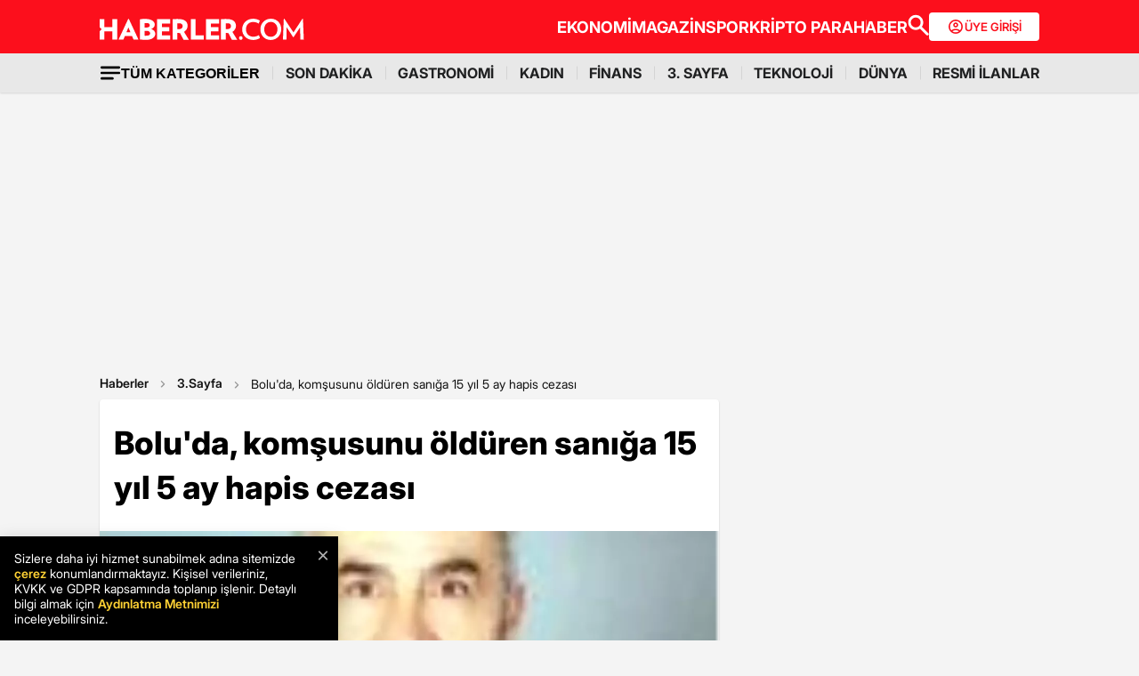

--- FILE ---
content_type: text/html; charset=utf-8
request_url: https://www.haberler.com/3-sayfa/bolu-da-komsusunu-olduren-saniga-15-yil-5-ay-hapis-12895357-haberi/
body_size: 26275
content:
<!doctype html><html lang="tr"><head><meta name="viewport" content="width=device-width, initial-scale=1.0" /><link rel="preload" href="https://www.haberler.com/mstatic/assets/fonts/Inter_28pt-Regular.woff2" as="font" type="font/woff2" crossorigin="anonymous" /><link rel="preload" href="https://www.haberler.com/mstatic/assets/fonts/Inter_28pt-Medium.woff2" as="font" type="font/woff2" crossorigin="anonymous" /><link rel="preload" href="https://www.haberler.com/mstatic/assets/fonts/Inter_28pt-Bold.woff2" as="font" type="font/woff2" crossorigin="anonymous" /><link rel="preload" href="https://www.haberler.com/mstatic/assets/fonts/Inter_28pt-SemiBold.woff2" as="font" type="font/woff2" crossorigin="anonymous" /><link rel="preload" href="https://www.haberler.com/mstatic/assets/fonts/Inter_28pt-Black.woff2" as="font" type="font/woff2" crossorigin="anonymous" /><link rel="preload" href="https://www.haberler.com/mstatic/assets/fonts/Inter_28pt-ExtraBold.woff2" as="font" type="font/woff2" crossorigin="anonymous" /><style>@font-face { font-family: Inter; src: url('/mstatic/assets/fonts/Inter_28pt-Regular.woff2') format('woff2'),url('/mstatic/assets/fonts/Inter_28pt-Regular.woff') format('woff'); font-weight: 400; font-style: normal; font-display: swap } @font-face { font-family: Inter; src: url('/mstatic/assets/fonts/Inter_28pt-Medium.woff2') format('woff2'),url('/mstatic/assets/fonts/Inter_28pt-Medium.woff') format('woff'); font-weight: 500; font-style: normal; font-display: swap } @font-face { font-family: Inter; src: url('/mstatic/assets/fonts/Inter_28pt-SemiBold.woff2') format('woff2'),url('/mstatic/assets/fonts/Inter_28pt-SemiBold.woff') format('woff'); font-weight: 600; font-style: normal; font-display: swap } @font-face { font-family: Inter; src: url('/mstatic/assets/fonts/Inter_28pt-Bold.woff2') format('woff2'),url('/mstatic/assets/fonts/Inter_28pt-Bold.woff') format('woff'); font-weight: 700; font-style: normal; font-display: swap } @font-face { font-family: Inter; src: url('/mstatic/assets/fonts/Inter_28pt-ExtraBold.woff2') format('woff2'),url('/mstatic/assets/fonts/Inter_28pt-ExtraBold.woff') format('woff'); font-weight: 800; font-style: normal; font-display: swap } @font-face { font-family: Inter; src: url('/mstatic/assets/fonts/Inter_28pt-Black.woff2') format('woff2'),url('/mstatic/assets/fonts/Inter_28pt-Black.woff') format('woff'); font-weight: 900; font-style: normal; font-display: swap } .header-menu li:not(:last-child)::after, .top-menu li:not(:last-child) a::after { content: ""; position: absolute; right: 0; margin-right: -15px; top: 50%; transform: translateY(-50%); height: 15px; width: 1px } .has-dropdown, .header-menu li, .menu-container, .search-container, .top-menu li { position: relative } .category-dropdown, header { position: fixed; z-index: 1000 } .all-category-title, .title-bar button { border: none; background: 0 0; font-size: 16px } .category-column a, .header-menu li a, .subheading-left a, .top-menu li a { text-decoration: none } header { width: 100%; top: 0 } body.scroll-locked { touch-action: none; overscroll-behavior: contain } .top-section { background: #fc0f1c; width: 100%; height: 60px } .red-container { display: flex; align-items: center; justify-content: space-between; max-width: 1056px; width: auto; margin: 0 auto; height: 60px } .menu-container { margin: 0 auto; display: grid } .all-category-title, .menu-w, .sub-menu, .title-bar { display: flex } .menu-container h1 a:hover { color: #fc0f1c !important; cursor: pointer } .header-menu, .top-menu { display: flex; justify-content: flex-start; align-items: center; gap: 28px; list-style: none; padding: 0; margin: 0 } .top-menu { min-height: 18px } .header-menu { gap: 10px } .menu-w { align-items: center; justify-content: flex-end; width: 100%; min-height: 32px; min-width: 826px; gap: 24px } .logo-w { width: 230px; height: 24px } .header-menu li, .top-menu li { display: inline-block } .top-menu li a { color: #fff; font-weight: 700; font-size: 18px } .top-menu li a:hover { color: #fffc } .top-menu li:not(:last-child) a::after { background: rgb(250 198 191 / .6) } .header-menu li a, .header-menu li a span { color: #202122; font-size: 16px } .header-menu li:not(:last-child)::after { background: #d4d4d4 } .all-category-title { align-items: center; gap: 8px; cursor: pointer } .title-bar { justify-content: space-between; align-items: center; width: 100%; max-width: 1056px; margin: 0 auto 24px } .category-dropdown { display: none; top: 60px; left: 0; width: 100vw; max-height: calc(100vh - 60px); overflow-y: auto; background: #e8e8e8; padding: 10px 0 40px } .category-list { display: flex; justify-content: flex-start; max-width: 1056px; margin: 0 auto; padding: 0 } .category-column { display: flex; flex-direction: column; flex: 1; min-width: 150px; padding-right: 40px; position: relative } .category-column a { color: #333; font-size: 14px !important; padding: 10px 0; font-weight: 700; transition: color .2s ease-in-out } .category-dropdown a::after { content: none !important } .category-column a:hover, .has-dropdown a span:hover, .header-menu li a:hover, .mobile-menu-items a:hover, .new3category-box-container a:hover, button.all-category-title:hover span.font-bold { color: #fc0f1c } button.all-category-title:hover img { content: url(/mstatic/assets/img/headericons/all-red.svg) } .category-dropdown.is-open, .desktop-search-container.active { display: block } .new3category-box-container { max-width: 1056px; width: 100%; display: grid; grid-template-columns: repeat(4,1fr); align-items: stretch; gap: 10px; margin: 0 auto 24px; font-size: 16px; line-height: 16px; font-weight: 700; padding-bottom: 24px; border-bottom: 1px solid #d4d4d4 } .new3category-box-container a { font-size: 16px; padding: 10px 0 } .member-login-button { display: flex; align-items: center; justify-content: center; gap: 10px; border-radius: 4px; background: #fff; border: none; color: #fc0f1c; font-size: 13px; font-weight: 600; flex-shrink: 0; flex-grow: 0; width: 124px; max-width: 124px; min-width: 124px; height: 32px; padding: 10px } .member-login-button .icon { width: 20px; height: 20px } .member-login-button .icon svg { width: 20px; height: 20px; fill: currentColor } .desktop-search-container { display: none; position: fixed; top: 52px; left: 0; width: 100%; background-color: #f7f7f7; box-shadow: 0 4px 15px rgb(0 0 0 / .1); z-index: 999; padding: 20px 0 } .search-content-wrapper { width: 90%; max-width: 1200px; margin: 0 auto } .bottom-header, .search-bar-desktop.active { max-width: 1056px; width: 100% } .search-input-area { display: flex; align-items: center; background-color: #fff; border: 1px solid #ddd; border-radius: 5px } .icon-search-glass { padding: 0 10px; display: flex; align-items: center } .search-input { flex: 1; border: none; padding: 10px; font-size: 16px; outline: 0 } .search-button { background-color: red; color: #fff; border: none; padding: 10px 20px; border-radius: 0 5px 5px 0; cursor: pointer; font-size: 16px } .close-button { background-color: #fff0; border: none; font-size: 24px; color: #888; cursor: pointer; padding: 0 15px } .mobile-search-button { background-color: #fc0f1c; border-radius: 4px; border: 0; color: #fff; padding: 6px 12px } .bottom-section { background: #e8e8e8; box-shadow: 0 1px 2px 0 rgb(0 0 0 / .12); width: 100%; height: 44px } .bottom-header { font-size: 16px; font-weight: 700; padding: 10px 0 } .search-desktop-container { display: none; width: 100%; height: 98px; position: fixed; justify-content: center; gap: 12px; top: 8px; left: 0; background-color: #e8e8e8; margin: 52px auto 0; padding: 24px 12px; box-shadow: 0 5px 21px -7px rgb(0 0 0 / .68); z-index: 1000; opacity: 0; pointer-events: none } .search-bar-desktop, .subheading-right { align-items: center; display: flex; box-sizing: border-box } .search-desktop-container.active { display: flex; opacity: 1; pointer-events: auto } #searchform { width: 100%; max-width: 1036px } .search-bar-desktop { height: 50px; border: 1px solid #d1d1d1; border-radius: 6px; background: #fff; padding: 8px 12px; outline: 0 } .search-bar-desktop input[type=search] { padding: 8px 12px; height: 34px; background-color: #fff; color: #878787; font-size: 16px; border: none; box-sizing: border-box; width: 100%; display: inline-block; outline: 0 } .search-input-button { background: 0 0; border: none; cursor: pointer; padding: 0; width: 24px; height: 24px } input[type=search]::-webkit-search-cancel-button { -webkit-appearance: none; appearance: none } input[type=search]::-ms-clear { display: none; width: 0; height: 0 } .subheading-right { max-width: 81.25rem; width: 100%; border-radius: .625rem; font-size: 1rem; font-weight: 700; line-height: 1.3; justify-content: flex-start } .subheading-left { display: flex; align-items: center; justify-content: flex-start; width: 15.625rem; height: 2.5rem; border-top-left-radius: .625rem; border-bottom-left-radius: .625rem; padding-left: 89px; box-sizing: border-box } .subheading-left a { display: block; font-size: 1.3125rem; line-height: 1.7 } .subheading-double { padding-top: 30px; z-index: 999; border-bottom-left-radius: 0 } .corporate-mobile, .hb-mobile-header, .list-box, .mobile-about, .mobile-seperator { display: none } @media (max-width:380px) { .new3category-box-container { grid-template-columns: none !important } } @media (max-width:1024px) { .nav-menu, header { height: 52px } #mobile-header #mobile-menu-toggle, #mobile-header #mobile-search-button { top: 12px; text-align: center; border: none; background: 0 0; position: fixed; display: block } .nav-menu, .overlay { left: 0; top: 0; width: 100% } .hb-mobile-header { display: block } .nav-menu { position: fixed; right: 0; z-index: 3; background: #fe0000 } #mobile-header #mobile-menu-toggle { width: 24px; height: 24px; left: 16px } #mobile-header .logo { position: fixed; top: 15px; left: 50%; transform: translateX(-50%); z-index: 3 } .bottom-section, .mobile-menu-items a.active::after, .mobile-menu-items a.no-separator::after, .search-bar-desktop, .search-container.hidden, .top-section { display: none } #mobile-header #mobile-search-button { right: 16px } #mobile-header #mobile-menu-toggle i { font-size: 40px; color: #fff } #mobile-menu { position: fixed; top: 52px; left: -314px; right: auto; width: 100%; max-width: 314px; height: calc(100% - 50px); bottom: 0; z-index: 10; overflow-y: auto; background-color: #fff; transition: transform .34s,opacity .34s; opacity: 0 } #mobile-menu.active { transform: translateX(314px); opacity: 1 } .sidebar-menu { list-style: none; margin: 0; padding: 0 0 24px } .sidebar-menu li { background: #fff; border-bottom: 1px solid #efefef } .sidebar-menu li:first-child a { border-top: none } .sidebar-menu li a { padding: 10px 16px; display: block; color: #000; text-decoration: none; font-size: 18px; font-weight: 600 } .sidebar-menu li a img { padding-right: 10px; vertical-align: middle; width: 30px; height: 30px } .uye-girisi a { background-color: #3fc277 !important } .arrow { font-size: 27px; line-height: 0; position: relative; display: inline-block; margin-left: 2px; transform: translateY(3px); font-weight: 300; color: #fff } .app-logo, .social-logo { display: grid; text-align: center } .social-logo { grid-template-columns: repeat(4,1fr); margin-bottom: 24px } .social-logo a img { width: 48px; height: 48px } .app-logo { grid-template-columns: repeat(3,1fr); margin: 10px auto; padding: 0 5px } .app-logo a img { width: 80px; height: 26px } .overlay { visibility: hidden; position: fixed; height: 100%; background-color: rgb(0 0 0 / .5); z-index: 2; -webkit-transition: opacity .34s; transition: opacity .34s } .overlay.active { visibility: visible; opacity: 1; transition-delay: 0s } .search-container { position: fixed; top: 0; width: 100%; background-color: #f6f6f6; margin: 52px auto 0; padding: 16px 12px 24px; box-shadow: 0 5px 21px -7px rgb(0 0 0 / .68); transition: transform .34s,opacity .34s; transform: translateY(0); opacity: 1; z-index: 1000 } .mobile-search, .search-input { padding: 8px 12px; background-color: #fff } .search-close { display: flex; justify-content: flex-end; width: 100%; margin-bottom: 8px } .search-input { border: 1px solid #d1d1d1; border-radius: 6px; display: flex; justify-content: center; align-items: center; gap: 10px } .mobile-search, .mobile-search:focus { outline: 0; border: none } .mobile-search { height: 34px; color: #878787; font-size: 16px; box-sizing: border-box; width: 100%; display: inline-block } .mobile-menu-container { display: flex; align-items: flex-start; overflow-x: auto; white-space: nowrap; padding: 12px 16px; background-color: #e5e5e6; text-align: center; font-size: 16px; font-weight: 500; line-height: 20px; letter-spacing: -.08px; margin-top: 52px } .mobile-menu-items a { display: inline-block; position: relative; padding: 0 15px; color: #000; text-decoration: none; font-weight: 700; transition: background-color .3s } .mobile-menu-items a:not(:last-child)::after { content: ""; position: absolute; right: 0; height: 24px; width: .031rem; background-color: #3c3c435c } .mobile-menu-items a:first-child { padding-left: 0 } .mobile-menu-items a.active { border-radius: 6px; border: .5px solid; box-shadow: 0 3px 8px 0 rgb(0 0 0 / .12),0 3px 1px 0 rgb(0 0 0 / .04); background-color: #fff; padding: 8px 12px; font-weight: 600 } .topBar { top: 41px; z-index: 399; margin-bottom: 0; position: fixed } .hbFinanceTopBar { width: calc(100% + 30px); margin: 52px -15px 0; padding-bottom: 5px !important; display: flex; align-items: center; overflow: auto; background: #fff } .topBar .hbFinanceTopBar span { color: #000; margin-bottom: 3px; font-size: 13px; white-space: nowrap } } @media (min-width:1025px) and (max-width:1080px) { .has-dropdown span, .header-menu li a { font-size: 14px } .menu-container, .red-container { padding-left: 16px; padding-right: 16px } } @media (min-width:1085px) and (max-width:1269px) { .header { font-size: 1rem } .top-menu { margin: 0 } .bottom-header, .subheading-right { font-size: .8rem } } .mb-0 { margin-bottom: 0 !important } .mb-3 { margin-bottom: 3px !important } .mb-10 { margin-bottom: 10px !important } .mb-12 { margin-bottom: 12px !important } .mb-16 { margin-bottom: 16px !important } .mb-18 { margin-bottom: 18px !important } .mb-20 { margin-bottom: 20px !important } .mb-24 { margin-bottom: 24px !important } .mb-32 { margin-bottom: 32px !important } .mb-36 { margin-bottom: 36px !important } .mb-82 { margin-bottom: 82px !important } .mb-n-3 { margin-bottom: -3px !important } .mb-n-6 { margin-bottom: -6px !important } .mt-0 { margin-top: 0 !important } .mt-2 { margin-top: 2px !important } .mt-5 { margin-top: 5px !important } .mt-12 { margin-top: 12px !important } .mt-24 { margin-top: 24px !important } .mt-30 { margin-top: 30px !important } .mr-0 { margin-right: 0 !important } .mr-6 { margin-right: 6px !important } .mr-24 { margin-right: 24px !important } .ml-0 { margin-left: 0 !important } .ml-10 { margin-left: 10px !important } .mx-0 { margin-left: 0 !important; margin-right: 0 !important } .mx-12 { margin-left: 12px !important; margin-right: 12px !important } .mx-24 { margin-left: 24px !important; margin-right: 24px !important } .mx-auto { margin: 0 auto !important } .my-0 { margin-top: 0 !important; margin-bottom: 0 !important } .my-16 { margin-top: 16px !important; margin-bottom: 16px !important } .my-24 { margin-top: 24px !important; margin-bottom: 24px !important } .m-0 { margin: 0 !important } .pb-0 { padding-bottom: 0 !important } .pb-24 { padding-bottom: 24px !important } .pt-0 { padding-top: 0 !important } .pt-5 { padding-top: 5px !important } .pt-8 { padding-top: 8px !important } .pt-30 { padding-top: 30px !important } .pr-0 { padding-right: 0 !important } .pr-6 { padding-right: 6px !important } .pl-0 { padding-left: 0 !important } .px-16 { padding-left: 16px !important; padding-right: 16px !important } .px-10 { padding-left: 10px !important; padding-right: 10px !important } .px-24 { padding-left: 24px !important; padding-right: 24px !important } .px-0 { padding-left: 0 !important; padding-right: 0 !important } .py-0 { padding-top: 0 !important; padding-bottom: 0 !important } .py-12 { padding-top: 12px !important; padding-bottom: 12px !important } .py-24 { padding-top: 24px !important; padding-bottom: 24px !important } .p-0 { padding: 0 !important } .p-16 { padding: 16px !important } .p-20 { padding: 20px !important } .p-24 { padding: 24px !important } .d-block { display: block !important } .d-none { display: none !important } .d-flex { display: flex !important } .d-grid { display: grid !important } .flex-wrap { flex-wrap: wrap !important } .align-items-center { align-items: center !important } .align-content-center { align-content: center !important } .gap-8 { gap: 8px !important } .gap-12 { gap: 12px !important } .gap-16 { gap: 16px !important } .gap-24 { gap: 24px !important } .gap-28 { gap: 28px !important } .justify-content-between { justify-content: space-between !important } .justify-content-end { justify-content: end !important } .position-relative { position: relative !important } .position-absolute { position: absolute !important } .position-static { position: static !important } .font-bold { font-weight: 700 !important } .font-bolder { font-weight: 800 !important } .font-boldest { font-weight: 900 !important } .font-normal { font-weight: 400 !important } .font-medium { font-weight: 500 !important } .text-center { text-align: center !important } .text-right { text-align: right !important } .text-left { text-align: left !important } .font-12px { font-size: 12px !important } .font-14px { font-size: 14px !important } .font-16px { font-size: 16px !important } .font-20px { font-size: 20px !important } .font-24px { font-size: 24px !important } .font-30px { font-size: 30px !important } .text-yellow { color: #fdbe1c !important } .text-white { color: #fff !important } .text-light { color: #5d5d5d !important } .text-dark { color: #1d1d1d !important } .text-black { color: #000 !important } .text-gray { color: #888 !important } .text-red { color: #fb0d1b !important } .text-green { color: #2ba339 !important } .text-decoration-none, a { text-decoration: none !important } .border-left-red { border-left: 4px solid #fb0d1b !important } .border-top-red { border-top: 4px solid #fb0d1b !important } .bg-black { background-color: #000 !important } .bg-white { background: #fff !important } .bg-red { background: #fc0f1c !important } .hover-none:hover, .shadow-0 { box-shadow: none !important } .w-0 { width: unset !important } .w-100 { width: 100% !important } .w-auto { width: auto !important } .h-100 { height: 100% !important } .h-44px { height: 44px !important } .h-100px { height: 100px !important } .h-132px { height: 132px !important } .h-auto { height: auto !important } .img-fluid, footer { height: auto; width: 100% } .max-w-1056 { max-width: 1056px !important } .border-none { border: none !important } .cursor-pointer { cursor: pointer !important } .float-left { float: left !important } .line-height-default { line-height: 140% !important } .line-height-none { line-height: 0 !important } .circle { border: 1px solid #000; border-radius: 50% } @media only screen and (max-width:767px) { .d-md-block { display: block !important } .d-md-none { display: none !important } .d-md-flex { display: flex !important } .d-md-grid { display: grid !important } .scroll-md-x { width: 100%; overflow-x: auto; white-space: nowrap } .p-md-16, .px-md-16 { padding-right: 16px !important; padding-left: 16px !important } .px-md-0 { padding-right: 0 !important; padding-left: 0 !important } .py-md-0 { padding-top: 0 !important; padding-bottom: 0 !important } .mt-md-0 { margin-top: 0 !important } .mt-md-16 { margin-top: 16px !important } .mt-md-24 { margin-top: 24px !important } .mt-md-26 { margin-top: 26px !important } .mb-md-0 { margin-bottom: 0 !important } .mb-md-12 { margin-bottom: 12px !important } .mb-md-16 { margin-bottom: 16px !important } .mb-md-18 { margin-bottom: 18px !important } .mb-md-24 { margin-bottom: 24px !important } .mx-md-16 { margin-left: 16px !important; margin-right: 16px !important } .max-md-w-0 { max-width: unset !important } .font-md-26px { font-size: 26px !important } .font-md-18px { font-size: 18px !important } .text-md-left { text-align: left !important } .align-items-md-start { align-items: start !important } .justify-content-md-end { justify-content: end !important } } @media only screen and (max-width:992px) { .d-lg-block { display: block !important } .d-lg-none { display: none !important } .d-lg-flex { display: flex !important } } @media only screen and (max-width:1024px) { .d-xl-none { display: none !important } .pb-xl-0 { padding-bottom: 0 !important } .px-xl-0 { padding-left: 0 !important; padding-right: 0 !important } .mb-xl-24 { margin-bottom: 24px !important } .bg-xl-white { background-color: #fff !important } } a, body { color: #333 } *, body { margin: 0 } body, h1, h2, h3, h4, h5, h6, textarea { font-family: "Inter", sans-serif; } * { padding: 0; box-sizing: border-box } body { font-weight: 400; font-size: 18px; background-color: #f4f4f4; overflow-x: hidden } h1, h2, h3, h4, h5, h6 { font-weight: 700; line-height: 140%; color: #333 } h1 { font-size: 36px } h2 { font-size: 26px } h3 { font-size: 22px } h4 { font-size: 20px } h5 { font-size: 18px } h6 { font-size: 16px } .notification-popup { display: flex; max-width: 480px; width: 100%; height: 178px; padding: 16px; border-radius: 0 0 20px 20px; border: 3px solid #fb0d1b; background: #fff; margin: auto; box-shadow: 0 0 10px 0 #959595; position: fixed; top: -150px; left: 50%; transform: translateX(-50%); z-index: 9999; opacity: 0; visibility: hidden } .notification-popup.show { top: 0; opacity: 1; visibility: visible } .notification-popup .popup-logo { width: 60px; height: 60px; margin-right: 24px } .notification-popup .popup-icerik { display: flex; flex-direction: column } .notification-popup .popup-icerik span { font-size: 18px; font-weight: 600; padding-bottom: 8px; margin-bottom: 8px; border-bottom: 1px solid #fb0d1b; line-height: 150% } .notification-popup .popup-icerik p { font-size: 14px; line-height: 150%; margin-bottom: 16px } .notification-popup .popup-icerik .button-group { display: flex; justify-content: flex-end } .notification-popup #popup-close { font-size: 14px; color: #888; padding: 10px 24px; border: none; background-color: #fff; cursor: pointer } .notification-popup #popup-allow { background-color: #fb0d1b; font-size: 16px; font-weight: 600; border: none; color: #fff; padding: 10px 24px; border-radius: 5px; margin-left: 8px; cursor: pointer } .bottom-container, .footer-text { text-align: center; font-size: 13px } footer { color: #000; font-size: 13px; background-color: #fff; clear: both } footer#footer { position: sticky; bottom: 0 } .footer-container { max-width: 1056px; width: 100%; margin: 0 auto; padding: 24px 0 } .footer-section { display: flex; align-items: center; gap: 24px } .footer-section.about h2 { font-size: 20px; font-weight: 700; padding: 0 10px 0 16px } .footer-section.about p { font-size: 13px; font-weight: 500; color: #5d5d5d } .about-list { display: flex; justify-content: flex-end; padding: 0; margin: 0 0 0 auto; align-items: center } .news-container, .news-detail-container { width: 100%; justify-content: space-between; display: grid } .about-list li { position: relative; padding-left: 25px; list-style: none } .about-list li a, .news-item a { text-decoration: none; color: #000 } .about-list li:first-child { padding-left: 0 } .about-list li:not(:first-child)::before { content: ""; position: absolute; left: 10px; top: 50%; transform: translateY(-50%); border: 1px solid #000; width: 2px; height: 2px; border-radius: 50%; background-color: #000 } .news-container { grid-template-columns: repeat(6,1fr); gap: 30px } .news-detail-container { grid-template-columns: repeat(4,1fr) } .news-item { font-size: 14px; font-weight: 700 } .news-item ul { margin: 16px 0 0; padding-inline-start: 0 } .news-item-file ul { display: flex; justify-content: space-between } .news-item li:last-child, .news-item-file ul li { padding-bottom: 0 } .news-item li { list-style-type: none; padding-bottom: 12px } .news-item li a { font-size: 14px; font-weight: 400; color: #000; text-decoration: none } .follow-container { display: grid; grid-template-columns: repeat(5,50%); gap: 12px; width: 1056px } .follow-items h2, .follow-items p { font-size: 13px; font-weight: 700 } .follow-items p { font-weight: 500; color: #454545; padding-top: 13px } .follow-items .app, .follow-items .icon { display: flex; align-items: center; gap: 10px; margin: 12px 0 } .bottom-container { display: inline-block; width: 100% } .bottom-container p { font-weight: 700; color: #454545 } .section-seperator { width: 100%; height: 1px; background-color: #e2e2e2; margin: 24px 0 } .footer-menu-container { display: flex; flex-direction: column; align-items: center; justify-content: center; margin-top: 20px } .footer-text { margin: 10px 0; font-weight: 700 } .bottom-menu { display: flex; gap: 5px; align-items: center; margin: 0 20px } .footer-menu { display: flex; gap: 5px; align-items: center } .footer-menu-item { text-decoration: none; color: #333; font-weight: 700 } .separator { width: 1px; height: 10px; background-color: #333; align-self: center } .bottom-menu-text { font-weight: 400; text-decoration: none; color: #333 } .hbftTerms { text-align: center; padding-bottom: 100px } .hata-bildir { margin-bottom: 10px } @media (max-width:767px) { .category-list, .new3category-box-container { grid-template-columns: repeat(2,1fr) } .category-list { display: grid } footer#footer { padding: 16px } .footer-container { flex-direction: column; max-width: 100%; background-color: #fff } .footer-section { display: block } .footer-section.about { border-left: none; height: auto } .footer-section.about a img, .footer-section.about p, .news-item-file { display: none } .list-box, .mobile-about { display: flex; width: 100% } .mobile-about { align-items: center; background-color: #fff; height: 37px; justify-content: space-between; margin-bottom: 12px } .mobile-about h2 { font-size: 20px; font-weight: 700; padding: 0 10px 0 16px } .mobile-about p { font-size: 10px; font-weight: 400; color: #5d5d5d } .about-list { margin-left: 0; font-size: 12px; justify-content: flex-start } .footer-section .news-item ul, .footer-section.about ul.about-list { padding: 0 !important } .about-list li { padding-left: 24px } .follow-container { grid-template-columns: repeat(1,1fr); gap: 0; width: 100% } .news-container, .news-detail-container { grid-template-columns: repeat(2,1fr); gap: 32px } .follow-items .app, .follow-items .icon { margin: 16px 0 0 } .news-container { width: 100% } .corporate-mobile { display: grid; width: 100% } .news-mobile-item { font-size: 14px; font-weight: 700 } .news-mobile-item ul { margin: 16px 0 0; padding-inline-start: 0 } .news-mobile-item li { list-style-type: none; padding-bottom: 12px } .news-mobile-item li:last-child { padding-bottom: 0 } .news-mobile-item li a { font-size: 13px; font-weight: 400; color: #000; text-decoration: none } .mobile-seperator { display: block; width: 100%; height: 1px; background-color: #e2e2e2; margin: 20px 0 } .footer-info, .footer-links { display: flex; justify-content: center; gap: 5px } .footer-info { align-items: center } .hata-bildir { margin-left: 0 } } @media (min-width:768px) and (max-width:1024px) { .about-list { font-size: 11px } .footer-section.about p { font-size: 12px } .footer-container { padding: 16px 24px } .news-container { grid-template-columns: repeat(6,1fr); gap: 20px } } @media (max-width:372px) { .about-list li { padding-left: 12px } .about-list li:not(:first-child)::before { left: 4px } } </style><meta charset="UTF-8"><title>Bolu'da, komşusunu öldüren sanığa 15 yıl 5 ay hapis cezası - Haberler</title><link rel="canonical" href="https://www.haberler.com/3-sayfa/bolu-da-komsusunu-olduren-saniga-15-yil-5-ay-hapis-12895357-haberi/" /><meta name="viewport" content="width=device-width,minimum-scale=1,initial-scale=1"><meta name="robots" content="max-image-preview:large"><meta name="title" content="Bolu'da, komşusunu öldüren sanığa 15 yıl 5 ay hapis cezası - Haberler"><meta name="description" content="Bolu'da, tartıştığı komşusunun kafasına sopayla vurup ölümüne sebep olan Mehmet Kahraman, &quot;Kasten Öldürmek&quot; ve &quot;Silahla Tehdit&quot; suçlarından 15 yıl 5 ay hapis cezasına çarptırıldı." /><meta name="datePublished" content="2020-02-07T15:14:00+0300" /><meta name="dateModified" content="2020-02-07T15:14:00+0300" /><meta name="dateCreated" content="2020-02-07T15:14:00+03:00" /><meta name="dateUpdated" content="2020-02-07T15:14:00+03:00" /><meta name="keywords" content="Mehmet Kahraman,Bolu"><meta name="articleSection" content="news"><meta name="url" content="https://www.haberler.com/3-sayfa/bolu-da-komsusunu-olduren-saniga-15-yil-5-ay-hapis-12895357-haberi/" /><meta property="og:url" content="https://www.haberler.com/3-sayfa/bolu-da-komsusunu-olduren-saniga-15-yil-5-ay-hapis-12895357-haberi/" /><meta property="og:site_name" content="Haberler" /><meta property="og:locale" content="tr_TR" /><meta property="og:type" content="article" /><meta property="og:title" content="Bolu'da, komşusunu öldüren sanığa 15 yıl 5 ay hapis cezası" /><meta property="og:description" content="Bolu'da, tartıştığı komşusunun kafasına sopayla vurup ölümüne sebep olan Mehmet Kahraman, &quot;Kasten Öldürmek&quot; ve &quot;Silahla Tehdit&quot; suçlarından 15 yıl 5 ay hapis cezasına çarptırıldı." /><meta property="og:image" content="https://foto.haberler.com/haber/2020/02/07/bolu-da-komsusunu-olduren-saniga-15-yil-5-ay-12895357_amp.jpg" /><meta property="og:image:alt" content="Bolu'da, komşusunu öldüren sanığa 15 yıl 5 ay hapis cezası" /><meta property="og:image:secure_url" content="https://foto.haberler.com/haber/2020/02/07/bolu-da-komsusunu-olduren-saniga-15-yil-5-ay-12895357_amp.jpg" /><meta property="og:image:width" content="1200" /><meta property="og:image:height" content="800" /><meta property="og:image:type" content="image/jpeg" /><meta name="twitter:image" content="https://foto.haberler.com/haber/2020/02/07/bolu-da-komsusunu-olduren-saniga-15-yil-5-ay-12895357_amp.jpg" /><meta name="image" content="https://foto.haberler.com/haber/2020/02/07/bolu-da-komsusunu-olduren-saniga-15-yil-5-ay-12895357_amp.jpg" /><meta property="article:published_time" content="2020-02-07T15:14:00+03:00" /><meta property="article:modified_time" content="2020-02-07T15:14:00+03:00" /><meta property="article:author" content="https://www.facebook.com/Haberler" /><meta property="article:publisher" content="https://www.facebook.com/Haberler" /><meta property="article:section" content="3.Sayfa" /><meta property="article:tag" content="3.Sayfa,Haberler" /><meta property="article:content_tier" content="free" /><meta property="fb:page_id" content="116642265047044" /><meta property="fb:app_id" content="1094461860619988" /><meta name="twitter:card" content="summary_large_image" /><meta name="twitter:site" content="@Haberler" /><meta name="twitter:creator" content="@Haberler" /><meta name="twitter:title" content="Bolu'da, komşusunu öldüren sanığa 15 yıl 5 ay hapis cezası" /><meta name="twitter:description" content="Bolu'da, tartıştığı komşusunun kafasına sopayla vurup ölümüne sebep olan Mehmet Kahraman, &quot;Kasten Öldürmek&quot; ve &quot;Silahla Tehdit&quot; suçlarından 15 yıl 5 ay hapis cezasına çarptırıldı." /><meta name="twitter:image:alt" content="Bolu'da, komşusunu öldüren sanığa 15 yıl 5 ay hapis cezası" /><meta name="twitter:url" content="https://www.haberler.com/3-sayfa/bolu-da-komsusunu-olduren-saniga-15-yil-5-ay-hapis-12895357-haberi/" /><meta property="al:ios:url" content="ios-app://app.ym.haberler/http/haberler.com/3-sayfa/bolu-da-komsusunu-olduren-saniga-15-yil-5-ay-hapis-12895357-haberi/" /><meta property="al:ios:app_store_id" content="339144085" /><meta property="al:ios:app_name" content="Haberler" /><meta property="al:android:url" content="android-app://app.ym.haberler/http/haberler.com/3-sayfa/bolu-da-komsusunu-olduren-saniga-15-yil-5-ay-hapis-12895357-haberi/" /><meta property="al:android:app_name" content="Haberler" /><meta property="al:android:package" content="tr.com.yenimedya.haberler" /><meta property="al:web:url" content="https://www.haberler.com/3-sayfa/bolu-da-komsusunu-olduren-saniga-15-yil-5-ay-hapis-12895357-haberi/" /><meta name="twitter:dnt" content="on"><meta name="twitter:app:country" content="TR"><meta name="twitter:app:name:iphone" content="Haberler"><meta name="twitter:app:id:iphone" content="339144085"><meta name="twitter:app:url:iphone" content="ios-app://app.ym.haberler/http/haberler.com/3-sayfa/bolu-da-komsusunu-olduren-saniga-15-yil-5-ay-hapis-12895357-haberi/"><meta name="twitter:app:name:ipad" content="Haberler"><meta name="twitter:app:id:ipad" content="339144085"><meta name="twitter:app:url:ipad" content="ios-app://app.ym.haberler/http/haberler.com/3-sayfa/bolu-da-komsusunu-olduren-saniga-15-yil-5-ay-hapis-12895357-haberi/"><meta name="twitter:app:name:googleplay" content="Haberler"><meta name="twitter:app:id:googleplay" content="tr.com.yenimedya.haberler"><meta name="twitter:app:url:googleplay" content="android-app://app.ym.haberler/http/haberler.com/3-sayfa/bolu-da-komsusunu-olduren-saniga-15-yil-5-ay-hapis-12895357-haberi/"><meta name="url" content="https://www.haberler.com/3-sayfa/bolu-da-komsusunu-olduren-saniga-15-yil-5-ay-hapis-12895357-haberi/"><link rel="alternate" href="android-app://app.ym.haberler/http/haberler.com/3-sayfa/bolu-da-komsusunu-olduren-saniga-15-yil-5-ay-hapis-12895357-haberi/" /><link rel="alternate" href="ios-app://app.ym.haberler/http/haberler.com/3-sayfa/bolu-da-komsusunu-olduren-saniga-15-yil-5-ay-hapis-12895357-haberi/" /><link rel="amphtml" href="https://www.haberler.com/amp/bolu-da-komsusunu-olduren-saniga-15-yil-5-ay-hapis-12895357-haberi/" /><link rel="icon" type="image/png" sizes="16x16" href="https://www.haberler.com/mstatic/favicons/favicon_02.ico"><script type="text/javascript">(function (w, d, s, l, i) { w[l] = w[l] || []; w[l].push({ 'gtm.start': new Date().getTime(), event: 'gtm.js' }); var f = d.getElementsByTagName(s)[0], j = d.createElement(s), dl = l != 'dataLayer' ? '&l=' + l : ''; j.defer = true; j.src = 'https://www.googletagmanager.com/gtm.js?id=' + i + dl; f.parentNode.insertBefore(j, f); })(window, document, 'script', 'dataLayer', 'GTM-KSKB5QB'); window.dataLayer = window.dataLayer || []; function gtag() { dataLayer.push(arguments); } gtag('js', new Date()); gtag('config', 'G-FFKENFZBJW'); </script><script>document.addEventListener("DOMContentLoaded", function () { var yorumEvent = false; function kontrol() { if (yorumEvent) return; var bolum = document.querySelector("[id$='ucYorumlar']"); if (!bolum) return; var rect = bolum.getBoundingClientRect(); if (rect.top < window.innerHeight) { gtag('event', 'view_hd_yorum_bloku'); yorumEvent = true; window.removeEventListener("scroll", kontrol); } } window.addEventListener("scroll", kontrol); kontrol(); }); </script><script type="application/ld+json">{ "@context": "https://schema.org", "@graph": [ { "@type": "NewsArticle", "articleSection":"3.Sayfa", "headline": "Bolu'da, komşusunu öldüren sanığa 15 yıl 5 ay hapis cezası", "description": "Bolu'da, tartıştığı komşusunun kafasına sopayla vurup ölümüne sebep olan Mehmet Kahraman, &quot;Kasten Öldürmek&quot; ve &quot;Silahla Tehdit&quot; suçlarından 15 yıl 5 ay hapis cezasına çarptırıldı.", "keywords":["3.Sayfa","Haberler"], "articleBody":"Bolu'da, tartıştığı komşusunun kafasına sopayla vurup ölümüne sebep olan Mehmet Kahraman, &quot;Kasten Öldürmek&quot; ve &quot;Silahla Tehdit&quot; suçlarından 15 yıl 5 ay hapis cezasına çarptırıldı.Olay, 16 Nisan Salı günü saat 16.00 sıralarında merkeze bağlı Topardıç köyünde meydana geldi. Köpeğinin, komşusuna ait olan köpekle kavga ettiğini gören Fahrettin Çetin (63), hayvanları ayırmak için gittiği sırada komşusuyla arasında tartışma çıktı. Çıkan tartışmada ailesinin, Fahrettin Çetin ile kavga ettiğini gören Mehmet Kahraman (32), sopayla Çetin'in kafasına vurdu. Kanlar içerisinde yerde kalan 63 yaşındaki Çetin, kaldırıldığı Abant İzzet Baysal Üniversitesi Tıp Fakültesinde 13 gün sonunda hayatını kaybetti. Gözaltına alınan zanlı Mehmet Kahraman ise, emniyetteki işlemlerinin ardından adliyeye sevk edildi. Kahraman, çıkarıldığı mahkemece tutuklanarak cezaevine gönderildi.Cumhuriyet Savcısı, sanık Mehmet Kahraman'ın &quot;Kasten Öldürme&quot; suçunu işlediğini belirterek hakkında ağırlaştırılmış müebbet hapis cezası istedi. Ayrıca olay yerinde maktulün ailesine karşı &quot;Silahla Tehdit&quot; suçunu işlediğini de ifade eden Cumhuriyet Savcısı, sanığın bu suçtan da 2 yıl ile 6 yıl arasında hapis cezası ile cezalandırılmasını talep etti.&quot;Mağdurun ailesinden özür dilerim&quot;Bolu 1. Ağır Ceza Mahkemesi'nde görülen duruşmada, tutuklu sanık Mehmet Kahraman hakim karşısına çıktı. Kahraman savunmasında, &quot;Böyle bir konu ile yüce mahkemeye çıkmak istemezdim. Pişmanım. Mağdurun ailesinden özür dilerim&quot; dedi.Mahkeme heyeti, sanık Kahraman'ın sözlerinin ardından kararını açıkladı. Mehmet Kahraman, &quot;Kasten Adam Öldürmek&quot; suçundan 13 yıl 4 ay, &quot;Silahlı Tehdit Etme&quot; suçundan 2 yıl 1 ay toplamda 15 yıl 5 ay hapis cezasına çarptırıldı. - BOLU", "name": "Bolu'da, komşusunu öldüren sanığa 15 yıl 5 ay hapis cezası", "thumbnailUrl":"https://foto.haberler.com/haber/2020/02/07/bolu-da-komsusunu-olduren-saniga-15-yil-5-ay-12895357_amp.jpg", "inLanguage":"tr-TR", "genre":"news", "publishingPrinciples":"https://www.haberler.com/haberler/yayin-ilkeleri/", "mainEntityOfPage":{ "@type": "WebPage","@id":"https://www.haberler.com/3-sayfa/bolu-da-komsusunu-olduren-saniga-15-yil-5-ay-hapis-12895357-haberi/" }, "hasPart":{ "@type":"WebPageElement", "isAccessibleForFree":true, "cssSelector":"h1, .description, .haber_metni" }, "isFamilyFriendly":"True", "isAccessibleForFree":"True", "dateCreated ": "2020-02-07T15:14:00+03:00", "datePublished": "2020-02-07T15:14:00+03:00", "dateModified": "2020-02-07T15:14:00+03:00", "wordCount": "287", "typicalAgeRange ": "7-", "timeRequired":"PT3M", "image" : { "@type":"ImageObject", "contentUrl":"https://foto.haberler.com/haber/2020/02/07/bolu-da-komsusunu-olduren-saniga-15-yil-5-ay-12895357_amp.jpg", "caption":"Bolu'da, komşusunu öldüren sanığa 15 yıl 5 ay hapis cezası", "name":"Bolu'da, komşusunu öldüren sanığa 15 yıl 5 ay hapis cezası", "representativeOfPage":"True", "datePublished": "2020-02-07T15:14:00+03:00", "description": "Bolu'da, tartıştığı komşusunun kafasına sopayla vurup ölümüne sebep olan Mehmet Kahraman, &quot;Kasten Öldürmek&quot; ve &quot;Silahla Tehdit&quot; suçlarından 15 yıl 5 ay hapis cezasına çarptırıldı.", "url":"https://foto.haberler.com/haber/2020/02/07/bolu-da-komsusunu-olduren-saniga-15-yil-5-ay-12895357_amp.jpg", "width":"1200", "height":"800" }, "author": { "@type": "Organization", "name": "Haberler", "url":"https://www.haberler.com/", "logo":{ "@type":"ImageObject", "url":"https://foto.haberler.com/genel/haberler-com-amp-logo.jpg", "name":"Haberler", "width":"480", "height":"60" } }, "isPartOf": { "@type": ["CreativeWork", "Product"], "name": "Haberler", "productID": "haberler.com:basic" }, "publisher": { "@context":"http://schema.org", "@type":"Organization", "name":"Haberler", "url":"https://www.haberler.com/", "logo":{ "@type":"ImageObject", "url":"https://foto.haberler.com/genel/haberler-com-amp-logo.jpg", "width":"480", "height":"60" } } } , { "@type": "BreadcrumbList", "itemListElement": [ { "@type": "ListItem", "position": 1, "item": { "@id": "https://www.haberler.com/", "name": "Haberler" } }, { "@type": "ListItem", "position": 2, "item": { "@id": "https://www.haberler.com/3-sayfa/", "name": "3.Sayfa" } }, { "@type": "ListItem", "position": 3, "item": { "@id": "https://www.haberler.com/3-sayfa/bolu-da-komsusunu-olduren-saniga-15-yil-5-ay-hapis-12895357-haberi/", "name": "Bolu'da, komşusunu öldüren sanığa 15 yıl 5 ay hapis cezası" } } ] } , { "@type": "WebPage", "name": "Bolu'da, komşusunu öldüren sanığa 15 yıl 5 ay hapis cezası", "description": "Bolu'da, tartıştığı komşusunun kafasına sopayla vurup ölümüne sebep olan Mehmet Kahraman, &quot;Kasten Öldürmek&quot; ve &quot;Silahla Tehdit&quot; suçlarından 15 yıl 5 ay hapis cezasına çarptırıldı.", "url": "https://www.haberler.com/3-sayfa/bolu-da-komsusunu-olduren-saniga-15-yil-5-ay-hapis-12895357-haberi/", "inLanguage":"tr", "datePublished": "2020-02-07T15:14:00+03:00", "dateModified": "2020-02-07T15:14:00+03:00" } ] } </script><link rel="alternate" type="application/rss+xml" href="https://rss.haberler.com/rss.asp" title="Haberler RSS" /><script type='text/javascript'>var scrw = screen.width; if (document.body && document.body.offsetWidth) { scrw = document.body.offsetWidth; windowsHeight = document.body.offsetHeight; } if (document.compatMode == 'CSS1Compat' && document.documentElement && document.documentElement.offsetWidth) { scrw = document.documentElement.offsetWidth; } if (window.innerWidth && window.innerHeight) { scrw = window.innerWidth; } var cihaz_mobilmi = false; if (/ip(hone|od)|blackberry|android|windows (ce|phone)|symbian|avantgo|blazer|compal|elaine|fennec|hiptop|iemobile|iris|kindle|lge |maemo|midp|mmp|opera m(ob|in)i|palm( os)?|phone|p(ixi|re)\/|plucker|pocket|psp|symbian|treo/i.test(navigator.userAgent)) { cihaz_mobilmi = true; } </script><script>if ('serviceWorker' in navigator) { navigator.serviceWorker.register('/firebase-messaging-sw.js'); } </script><script>window.ga = window.ga || function () { (ga.q = ga.q || []).push(arguments) }; ga.l = +new Date; function getScript(e, n, a) { var o = document.createElement("script"); "" == n && (n = document.getElementsByTagName("script")[0]); o.async = 1; n.parentNode.insertBefore(o, n); o.onload = o.onreadystatechange = function (e, n) { (n || !o.readyState || /loaded|complete/.test(o.readyState)) && (o.onload = o.onreadystatechange = null, o = void 0, n || a && a()); }; o.src = e; } function ready(e) { "loading" != document.readyState ? e() : document.addEventListener ? document.addEventListener("DOMContentLoaded", e) : document.attachEvent("onreadystatechange", function () { "loading" != document.readyState && e(); }); } function setCookie(e, n, a) { if (a) { var o = new Date(); o.setTime(o.getTime() + 24 * a * 60 * 60 * 1e3); var t = "; expires=" + o.toGMTString(); } else t = ""; document.cookie = e + "=" + encodeURI(n) + t + "; path=/"; } function getParameterByName(name, url = window.location.href) { name = name.replace(/[\[\]]/g, '\\$&'); var regex = new RegExp('[?&]' + name + '(=([^&#]*)|&|#|$)'), results = regex.exec(url); if (!results) return null; if (!results[2]) return ''; return decodeURIComponent(results[2].replace(/\+/g, ' ')); } function getCookie(e) { for (var n = e + "=", a = document.cookie.split(";"), o = 0; o < a.length; o++) { for (var t = a[o]; " " == t.charAt(0);) t = t.substring(1, t.length); if (0 == t.indexOf(n)) return decodeURIComponent(t.substring(n.length, t.length)); } return null; } function CountryCode() { return "TR"; } var ClientCountryCode = getCookie("ClientCountryCode") || "TR"; var no_header = getParameterByName("no_header"); function getBinaryBack(e, n, a, o) { var t = new FileReader; return new Promise(function (a, i) { t.onload = function () { var e = t.result; return localStorage.setItem(n, JSON.stringify({ content: e, version: o })), a(e); }; t.onerror = function () { i(this); }; t.readAsDataURL(e); }); } function _cacheScript(e) { return new Promise(function (n, a) { const o = new XMLHttpRequest; o.open("GET", e); o.onload = function () { return 200 == o.status ? n(o.responseText) : a(o.statusText + e); }; o.onerror = function () { return a(o.statusText + e); }; o.send(); }); } function _injectScript(e, n) { return new Promise(function (a, o) { const t = document.createElement(n); t.onload = function () { a(n); }; t.onerror = function () { o(n); }; "link" == n ? (t.rel = "stylesheet", t.href = "data:text/css;charset=UTF-8," + encodeURIComponent(e)) : (t.type = "text/javascript", t.src = "data:text/javascript," + encodeURIComponent(e)); document.getElementsByTagName("head")[0].appendChild(t); }); } function getsScript(e, n, a, o, t, i) { var r = null; try { r = localStorage.getItem(e), con; } catch (e) { } null != r && (con = JSON.parse(r), con.version == n ? _injectScript(con.content, o).then(function (e) { i(); }) : localStorage.removeItem(e)), (null != r && con.version != n || null == r) && _cacheScript(a).then(function (a) { localStorage.setItem(e, JSON.stringify({ content: a, version: n })); _injectScript(a, o).then(function (e) { i(); }); }).catch(function (e) { }); } </script><script>ClientCountryCode = "TR"; </script><script>var interstitial = false; var GoogleReklamlariGoster = "True"; </script><link rel="preload" as="script" href="https://securepubads.g.doubleclick.net/tag/js/gpt.js"><link rel="preconnect" href="https://securepubads.g.doubleclick.net"><script async src="https://securepubads.g.doubleclick.net/tag/js/gpt.js"></script><style>.ad-left-300 { position: absolute; left: calc((100vw - 1056px) / 2 - (300px + 24px)); top: auto; margin-top: 0px; width: 300px; height: 600px; } .ad-right-300 { position: absolute; right: calc((100vw - 1056px) / 2 - (300px + 24px)); top: auto; margin-top: 0px; width: 300px; height: 600px; } .ad-left-160 { position: absolute; left: calc((100vw - 1056px) / 2 - (160px + 24px)); top: auto; margin-top: 35px; width: 160px; height: 600px; } .ad-right-160 { position: absolute; right: calc((100vw - 1056px) / 2 - (160px + 24px)); top: auto; margin-top: 35px; width: 160px; height: 600px; } .ad-fixed { position: fixed; top: 100px; margin-top: 86px; transform: translateZ(0); will-change: transform, left, right; } #detay_160x600 { display: none; } #dailymotion-pip-large-viewport { right: 0px !important; margin: 0px !important; bottom: 290px !important; width: 308px !important; } @media (min-width: 1350px) { #detay_160x600 { display: block; } } </style><script>document.addEventListener("DOMContentLoaded", function () { const TRIGGER_SCROLL_Y = 300; const CONTENT_WIDTH = 1056; const PADDING = 24; const FOOTER_OFFSET = 800; const adElements = [ { el: document.querySelector(".ad-left-300"), width: 300, positionType: 'left' }, { el: document.querySelector(".ad-right-300"), width: 300, positionType: 'right' }, { el: document.querySelector(".ad-left-160"), width: 160, positionType: 'left' }, { el: document.querySelector(".ad-right-160"), width: 160, positionType: 'right' } ].filter(item =>item.el); const footerElement = document.querySelector(".hbDetay-footer"); let isFixed = false; let ticking = false; let footerTopCache = 0; let yorumEvent = false; function measureLayout(scrollY) { if (!footerElement) return; footerTopCache = footerElement.getBoundingClientRect().top + scrollY; } function updateFixedPositionsOnce() { const sideOffset = (window.innerWidth - CONTENT_WIDTH) / 2; adElements.forEach(ad =>{ const offset = sideOffset - ad.width - PADDING; ad.el.style[ad.positionType] = offset + "px"; }); } function applyAdLogic(scrollY) { if (!footerElement) return; const stopY = footerTopCache - FOOTER_OFFSET; if (scrollY >TRIGGER_SCROLL_Y && scrollY < stopY) { if (!isFixed) { adElements.forEach(ad =>{ ad.el.classList.add("ad-fixed"); ad.el.style.position = ''; ad.el.style.top = ''; ad.el.style.marginTop = ''; }); updateFixedPositionsOnce(); isFixed = true; } } else if (scrollY >= stopY) { if (isFixed) { adElements.forEach(ad =>{ ad.el.classList.remove("ad-fixed"); ad.el.style.position = 'absolute'; ad.el.style.top = stopY + "px"; ad.el.style.left = ''; ad.el.style.right = ''; ad.el.style.marginTop = '0px'; }); isFixed = false; } } else { if (isFixed || scrollY <= TRIGGER_SCROLL_Y) { adElements.forEach(ad =>{ ad.el.classList.remove("ad-fixed"); ad.el.style.position = ''; ad.el.style.top = ''; ad.el.style.left = ''; ad.el.style.right = ''; ad.el.style.marginTop = ''; }); isFixed = false; } } } function onScroll() { if (!ticking) { ticking = true; requestAnimationFrame(() =>{ const scrollY = window.scrollY; measureLayout(scrollY); applyAdLogic(scrollY); ticking = false; }); } } window.addEventListener("scroll", onScroll); window.addEventListener("resize", () =>{ if (isFixed) { updateFixedPositionsOnce(); } }); onScroll(); function getScript(url, integrity, callback) { const script = document.createElement("script"); script.src = url; script.async = true; if (integrity) { script.integrity = integrity; script.crossOrigin = "anonymous"; } script.onload = callback || function () { }; document.head.appendChild(script); } window.addEventListener("load", () =>{ if ("requestIdleCallback" in window) { requestIdleCallback(runAds); } else { runAds(); } }); function runAds() { if (window.innerWidth >1024) { getScript("/mstatic/assets/js/prebid_detail_configv5.js"); } else { const s = document.createElement("script"); s.src = "https://cdn.adsby.io/haberlercom/adsbyio.js"; s.async = true; document.head.appendChild(s); getScript("/mstatic/assets/js/prebid_detail_mobile_configv5.js"); } } }); </script><script>const sayfaTipi = 3;</script><script type="text/javascript">function getParameterByName(name, url = window.location.href) { name = name.replace(/[\[\]]/g, '\\$&'); var regex = new RegExp('[?&]' + name + '(=([^&#]*)|&|#|$)'), results = regex.exec(url); if (!results) return null; if (!results[2]) return ''; return decodeURIComponent(results[2].replace(/\+/g, ' ')); } var page_type = "Haber Detay"; var page_value = "12895357"; var newsCategory = ''; var Haber_Kat_C = 1; var Haber_Kat = "3.Sayfa"; var manset_kuyruguna_atan = ""; var mansete_alan = ""; var kayit_eden = ""; var videosu_varmi = "False"; var resim_varmi = "True"; var soguk_habermi = "False"; var haber_id = "12895357"; var header_tipi = "Default"; var imgErorURL = ""; getScript("https://www.google-analytics.com/analytics.js", "", function () { if (document.referrer.indexOf('google.com') != -1) { ga('send', 'event', 'Mobil Haber Detay', 'Impression', 'Google Search'); } }); function diff_minutes(dt2, dt1) { var diff = (dt2.getTime() - dt1.getTime()) / 1000; diff /= 60; return Math.abs(Math.round(diff)); } var _ah = { Icerik_Id: '12895357', Icerik_Tur: 'haber', Yayinci_Ek_Bilgi: '', Yayinci: (cihaz_mobilmi == false ? 'www.haberler.com' : 'www.haberler.com'), Ref: '', loadtime: '' }; var tumYorumlar = "0"; var HaberDetayReklamVarsaGetir = ""; var GoogleReklamlariGoster = "True"; var SogukHaberAdv = "False"; var lastHaberID = '12895357'; var lastCatID = '1088'; var listidler = []; var haber = 12895357; var yuzdeyuz = 0; var OrganID = 139; var dt1 = new Date(2020,1,7,15,14); var dt2 = new Date(); var katId = '1088', hbrId = '12895357', hbrKat = '3.Sayfa'; if (getParameterByName("dry") != null) GoogleReklamlariGoster = "False"; </script><meta name="coinzilla" content="7faddb0787375a7add3e23efa2be75c6" /><link rel="stylesheet" href="/detail.css" fetchpriority="low" /></head><body ><script>(function () { const ref = document.referrer; if (!ref.includes('google.')) { return; } let passed1500 = false; let dummyAdded = false; window.addEventListener('scroll', function () { if (!passed1500 && (window.scrollY || window.pageYOffset) >= 1500) { passed1500 = true; if (!dummyAdded) { history.pushState({ page: "dummy" }, "", location.href); dummyAdded = true; } } }); window.addEventListener('popstate', function (event) { if (passed1500) { window.location.href = '/populer_haberler/'; history.pushState({ page: "dummy" }, "", location.href); } }); window.addEventListener('load', function () { if (!dummyAdded) { history.pushState({ page: "dummy" }, "", location.href); dummyAdded = true; } }); })(); </script><script>window.addEventListener("DOMContentLoaded", () =>{ const script = document.createElement("script"); script.src = "https://cdn.adsby.io/haberlercom/tai-sticky.js"; document.body.appendChild(script); }); </script><ins data-publisher="adm-pub-140550463727" data-ad-network="659431534d11b285b616ed57" data-ad-type-id="536142374" data-ad-slot="Haberler_Desktop_Interstitial" class="adm-ads-area"></ins><ins data-publisher="adm-pub-140550463727" data-ad-network="659431534d11b285b616ed57" data-ad-type-id="536142374" data-ad-slot="Haberler_Mobile_Interstitial" class="adm-ads-area"></ins><script src="https://www.haberler.com/mstatic/assets/js/interstitial_v5.js" async></script><script type='text/javascript'></script><header id="main-header"><script type="text/javascript">var isDesktop = window.matchMedia("(min-width: 1025px)"); var isMobile = window.matchMedia("(max-width: 1024px)"); function applyHeaderPadding(mediaQuery) { if (mediaQuery.matches) { var headerLength = "0"; if (headerLength == 1) { document.body.style.paddingTop = "190px"; } else if (headerLength == 2) { document.body.style.paddingTop = "222px"; } else { document.body.style.paddingTop = "134px"; } } } function applyMobileHeaderPadding(mediaQuery) { if (mediaQuery.matches) { var headerLength = "0"; if (headerLength >0) { document.body.style.paddingTop = "126px"; } else { document.body.style.paddingTop = "88px"; } } } applyHeaderPadding(isDesktop); isDesktop.addListener(applyHeaderPadding); applyMobileHeaderPadding(isMobile); isMobile.addListener(applyMobileHeaderPadding); </script><div class="top-section"><div class="red-container"><div class="logo-w mt-5"> <a href="/" id="genel-basliklar" target="_self"><img src="https://www.haberler.com/mstatic/assets/img/headericons/haberler_white.svg" width="230" height="24" loading="eager" fetchpriority="high"
 alt="Haberler" /></a> </div><nav class="menu-w"><ul class="top-menu"><li> <a href="/ekonomi/" class="menu-item" data-target="ekonomi-container">EKONOMİ</a> </li><li> <a href="/magazin/">MAGAZİN</a> </li><li> <a href="/spor/" class="menu-item" data-target="spor-container">SPOR</a> </li><li> <a href="/kripto-para/" class="menu-item" data-target="kripto-container">KRİPTO PARA</a> </li><li> <a href="/" class="menu-item" data-target="genel-basliklar-container">HABER</a> </li></ul><div class="search-container hidden"><button id="search-toggle-button" class="search-input-button cursor-pointer"><img src="https://www.haberler.com/mstatic/assets/img/headericons/search_new.svg" alt="Haberler.com" loading="eager" fetchpriority="high" width="24" height="24" /></button><div class="search-desktop-container"><form name="searchform01" id="searchform" action="/ara/" method="get"><div id="search-bar-desktop" class="search-bar-desktop"><span name="hbSubmit"><svg xmlns="http://www.w3.org/2000/svg" width="24" height="24" viewBox="0 0 24 24" fill="none"><path d="M18.4188 20.1876L12.5438 14.3376C12.0605 14.7209 11.4897 15.0209 10.8313 15.2376C10.173 15.4543 9.46051 15.5626 8.69385 15.5626C6.77718 15.5626 5.15218 14.8959 3.81885 13.5626C2.48551 12.2293 1.81885 10.6209 1.81885 8.7376C1.81885 6.85426 2.48551 5.24593 3.81885 3.9126C5.15218 2.57926 6.76885 1.9126 8.66885 1.9126C10.5522 1.9126 12.1563 2.57926 13.4813 3.9126C14.8063 5.24593 15.4688 6.85426 15.4688 8.7376C15.4688 9.4876 15.3647 10.1834 15.1563 10.8251C14.948 11.4668 14.6355 12.0709 14.2188 12.6376L20.1438 18.5126C20.3772 18.7459 20.4938 19.0251 20.4938 19.3501C20.4938 19.6751 20.3688 19.9543 20.1188 20.1876C19.8855 20.4376 19.6022 20.5626 19.2688 20.5626C18.9355 20.5626 18.6522 20.4376 18.4188 20.1876ZM8.66885 13.2126C9.91885 13.2126 10.973 12.7751 11.8313 11.9001C12.6897 11.0251 13.1188 9.97093 13.1188 8.7376C13.1188 7.4876 12.6897 6.42926 11.8313 5.5626C10.973 4.69593 9.91885 4.2626 8.66885 4.2626C7.41885 4.2626 6.35635 4.69593 5.48135 5.5626C4.60635 6.42926 4.16885 7.4876 4.16885 8.7376C4.16885 9.97093 4.60635 11.0251 5.48135 11.9001C6.35635 12.7751 7.41885 13.2126 8.66885 13.2126Z" fill="#888888"></path></svg></span><input type="text" class="search-input" placeholder="Haber ara" name="q" id="txtHeaderSearch"
 autocomplete="off" onkeydown="javascript: aramaKeyKontrol(event);" onclick="javascript: aramaAutoCYukJs();"><button class="mobile-search-button cursor-pointer" type="submit" name="hbSubmit" id="hbSubmit">Ara</button></div></form> <a id="searchCloseButton" class="search-close"><img src="https://www.haberler.com/mstatic/assets/img/headericons/mobile-search-close.svg" alt="Search" width="16" height="16"></a> </div></div><div> <a class="member-login-button cursor-pointer" title="Üye Girişi" href="https://portal.haberler.com/Login/?refererUrl=https://www.haberler.com/"><span class="icon"><svg fill=none height=20 viewBox="0 0 21 20"width=21 xmlns=http://www.w3.org/2000/svg><mask height=20 id=mask0_2243_4129 maskUnits=userSpaceOnUse style=mask-type:alpha width=21 x=0 y=0><rect fill=#D9D9D9 height=20 width=20 x=0.5 /></mask><g mask=url(#mask0_2243_4129)><path d="M5.37508 14.2498C6.08341 13.7082 6.87508 13.2811 7.75008 12.9686C8.62508 12.6561 9.54175 12.4998 10.5001 12.4998C11.4584 12.4998 12.3751 12.6561 13.2501 12.9686C14.1251 13.2811 14.9167 13.7082 15.6251 14.2498C16.1112 13.6804 16.4897 13.0346 16.7605 12.3123C17.0313 11.5901 17.1667 10.8193 17.1667 9.99984C17.1667 8.15262 16.5174 6.5797 15.2188 5.28109C13.9202 3.98248 12.3473 3.33317 10.5001 3.33317C8.65286 3.33317 7.07994 3.98248 5.78133 5.28109C4.48272 6.5797 3.83341 8.15262 3.83341 9.99984C3.83341 10.8193 3.96883 11.5901 4.23966 12.3123C4.5105 13.0346 4.88897 13.6804 5.37508 14.2498ZM10.5001 10.8332C9.68064 10.8332 8.98967 10.5519 8.42717 9.98942C7.86467 9.42692 7.58341 8.73595 7.58341 7.9165C7.58341 7.09706 7.86467 6.40609 8.42717 5.84359C8.98967 5.28109 9.68064 4.99984 10.5001 4.99984C11.3195 4.99984 12.0105 5.28109 12.573 5.84359C13.1355 6.40609 13.4167 7.09706 13.4167 7.9165C13.4167 8.73595 13.1355 9.42692 12.573 9.98942C12.0105 10.5519 11.3195 10.8332 10.5001 10.8332ZM10.5001 18.3332C9.3473 18.3332 8.26397 18.1144 7.25008 17.6769C6.23619 17.2394 5.35425 16.6457 4.60425 15.8957C3.85425 15.1457 3.2605 14.2637 2.823 13.2498C2.3855 12.2359 2.16675 11.1526 2.16675 9.99984C2.16675 8.84706 2.3855 7.76373 2.823 6.74984C3.2605 5.73595 3.85425 4.854 4.60425 4.104C5.35425 3.354 6.23619 2.76025 7.25008 2.32275C8.26397 1.88525 9.3473 1.6665 10.5001 1.6665C11.6529 1.6665 12.7362 1.88525 13.7501 2.32275C14.764 2.76025 15.6459 3.354 16.3959 4.104C17.1459 4.854 17.7397 5.73595 18.1772 6.74984C18.6147 7.76373 18.8334 8.84706 18.8334 9.99984C18.8334 11.1526 18.6147 12.2359 18.1772 13.2498C17.7397 14.2637 17.1459 15.1457 16.3959 15.8957C15.6459 16.6457 14.764 17.2394 13.7501 17.6769C12.7362 18.1144 11.6529 18.3332 10.5001 18.3332ZM10.5001 16.6665C11.2362 16.6665 11.9306 16.5589 12.5834 16.3436C13.2362 16.1283 13.8334 15.8193 14.3751 15.4165C13.8334 15.0137 13.2362 14.7047 12.5834 14.4894C11.9306 14.2741 11.2362 14.1665 10.5001 14.1665C9.76397 14.1665 9.06953 14.2741 8.41675 14.4894C7.76397 14.7047 7.16675 15.0137 6.62508 15.4165C7.16675 15.8193 7.76397 16.1283 8.41675 16.3436C9.06953 16.5589 9.76397 16.6665 10.5001 16.6665ZM10.5001 9.1665C10.8612 9.1665 11.1598 9.04845 11.3959 8.81234C11.632 8.57623 11.7501 8.27762 11.7501 7.9165C11.7501 7.55539 11.632 7.25678 11.3959 7.02067C11.1598 6.78456 10.8612 6.6665 10.5001 6.6665C10.139 6.6665 9.84036 6.78456 9.60425 7.02067C9.36814 7.25678 9.25008 7.55539 9.25008 7.9165C9.25008 8.27762 9.36814 8.57623 9.60425 8.81234C9.84036 9.04845 10.139 9.1665 10.5001 9.1665Z"fill=#FB0D1B /></g></svg></span>ÜYE GİRİŞİ </a> </div></nav></div></div><div class="bottom-section"><div id="light-container" class="menu-container bottom-header"><nav><ul class="header-menu justify-content-between"><li class="has-dropdown"><button class="text-black all-category-title font-bold" title="Tüm Kategoriler"><span><img src="https://www.haberler.com/mstatic/assets/img/headericons/allcategory_new.svg" class="d-block" loading="eager" fetchpriority="high" width="24"
 height="24" alt="Haberler" /></span><span class="font-bold mt-2">TÜM KATEGORİLER</span></button><div class="category-dropdown"><div class="title-bar"><button class="text-red d-flex align-items-center gap-8"><span><img src="https://www.haberler.com/mstatic/assets/img/headericons/all-red.svg" class="d-block" loading="lazy" width="24" height="24" alt="Haberler" /></span><span class="text-red font-bold">TÜM KATEGORİLER</span></button> <a id="close-dropdown-btn" class="cursor-pointer"><img src="https://www.haberler.com/mstatic/assets/img/headericons/all-close.svg" class="d-block" loading="lazy" width="16" height="16" alt="Haberler" /></a> </div><div class="new3category-box-container"> <a class="font-bold" href="/ekonomi/" title="Ekonomi">EKONOMİ</a>  <a class="font-bold" href="/magazin/" title="Magazin">MAGAZİN</a>  <a class="font-bold" href="/spor/" title="Spor">SPOR</a>  <a class="font-bold" href="/kripto-para/" title="Kripto Haberleri">KRİPTO PARA</a>  <a class="font-bold" href="/son-dakika/" title="Son Dakika">SON DAKİKA</a>  <a class="font-bold" href="/kadin/" title="Kadın">KADIN</a>  <a class="font-bold" href="/politika/" title="Politika">POLİTİKA</a>  <a class="font-bold" href="/finans/" title="Finans">FİNANS</a>  <a class="font-bold" href="/3-sayfa/" title="3.Sayfa">3.SAYFA</a>  <a class="font-bold" href="/teknoloji/" title="Teknoloji">TEKNOLOJİ</a>  <a class="font-bold" href="/dunya/" title="Dünya">DÜNYA</a>  <a class="font-bold" href="/resmi-ilan/" title="Resmi İlanlar">RESMİ İLANLAR</a>  <a class="font-bold" href="/yerel-haberler/" title="Yerel Haberler">YEREL HABERLER</a>  <a class="font-bold" href="/kultur-sanat/" title="Kültür Sanat">KÜLTÜR-SANAT</a>  <a class="font-bold" href="/saglik/" title="Sağlık">SAĞLIK</a>  <a class="font-bold" href="/otomobil/" title="Otomobil">OTOMOBİL</a>  <a class="font-bold" href="/enerji/" title="enerji">ENERJİ</a>  <a class="font-bold" href="/belediye-haberleri/" title="Belediye Haberleri">BELEDİYE HABERLERİ</a> </div><div class="category-list"><div class="category-column"> <a href="/ak-parti/" title="Ak Parti">AK PARTİ</a>  <a href="/avrupa-birligi/" title="Avrupa Birliği">AVRUPA BİRLİĞİ</a>  <a href="/azerbaycan/" title="Azerbaycan">AZERBAYCAN</a>  <a href="/basketbol/" title="Basketbol">BASKETBOL</a>  <a href="/belediye/" title="Belediye Haberleri">BELEDİYE</a>  <a href="/spor/besiktas/" title="Beşiktaş">BEŞİKTAŞ</a>  <a href="/chp/" title="CHP">CHP</a>  <a href="/cevre/" title="Çevre Haberleri">ÇEVRE</a>  <a href="/dem/" title="DEM">DEM</a>  <a href="/diplomasi/" title="Diplomasi">DİPLOMASİ</a>  <a href="/doğa/" title="Doğa">DOĞA</a>  <a href="/donald-trump/" title="Donald Trump Haberleri">DONALD TRUMP</a>  <a href="/devlet-bahceli/" title="Devlet Bahçeli Haberleri">DEVLET BAHÇELİ</a>  <a href="/egitim/" title="Eğitim">EĞİTİM</a>  <a href="/ekrem-imamoglu/" title="Ekrem İmamoğlu Haberleri">EKREM İMAMOĞLU</a>  <a href="/elon-musk/" title="Elon Musk Haberleri">ELON MUSK</a>  <a href="/emekli/" title="Emekli">EMEKLİ</a>  <a href="/emlak/" title="Emlak">EMLAK</a>  <a href="/enerji/" title="Enerji">ENERJİ</a>  <a href="/enflasyon/" title="Enflasyon">ENFLASYON</a>  <a href="/esnaf/" title="Esnaf">ESNAF</a>  <a href="/spor/fenerbahce/" title="Fenerbahçe">FENERBAHÇE</a>  <a href="/spor/lig-fiksturu/" title="Fikstür">FİKSTÜR</a> </div><div class="category-column"> <a href="/filistin/" title="Filistin">FİLİSTİN</a>  <a href="/spor/futbol/" title="Futbol">FUTBOL</a>  <a href="/spor/galatasaray/" title="Galatasaray">GALATASARAY</a>  <a href="/gastronomi/" title="Gastronomi">GASTRONOMİ</a>  <a href="/gazze/" title="Gazze">GAZZE</a>  <a href="/guncel/" title="Güncel">GÜNCEL</a>  <a href="/guvenlik/" title="Güvenlik">GÜVENLİK</a>  <a href="/gocmen/" title="Göçmen">GÖÇMEN</a>  <a href="/hakan-fidan/" title="Hakan Fidan Haberleri">HAKAN FİDAN</a>  <a href="/hastane/" title="Hastane">HASTANE</a>  <a href="/hayvan-haklari/" title="Hayvan Hakları">HAYVAN HAKLARI</a>  <a href="/hirsizlik/" title="Hırsızlık">HIRSIZLIK</a>  <a href="/hukuk/" title="Hukuk">HUKUK</a>  <a href="/irak/" title="Irak">IRAK</a>  <a href="/insan-haklari/" title="İnsan Hakları">İNSAN HAKLARI</a>  <a href="/iran/" title="İran">İRAN</a>  <a href="/israil/" title="İsrail">İSRAİL</a>  <a href="/istanbul/" title="İstanbul">İSTANBUL</a>  <a href="/isci/" title="İşçi">İŞÇİ</a>  <a href="/itfaiye/" title="İtfaiye">İTFAİYE</a>  <a href="/jandarma/" title="Jandarma">JANDARMA</a>  <a href="/jose-mourinho/" title="Jose Mourinho Haberleri">JOSE MOURINHO</a>  <a href="/kaza/" title="Kaza">KAZA</a> </div><div class="category-column"> <a href="/kripto/" title="Kripto">KRİPTO</a>  <a href="/kultur-sanat/" title="Kültür Sanat">KÜLTÜR SANAT</a>  <a href="/spor/mac-sonuclari/" title="Maç Sonuçları">MAÇ SONUÇLARI</a>  <a href="/mahkeme/" title="Mahkeme">MAHKEME</a>  <a href="/medya/" title="Medya">MEDYA</a>  <a href="/mhp/" title="MHP">MHP</a>  <a href="/motosiklet/" title="Motosiklet">MOTOSİKLET</a>  <a href="/muzik/" title="Müzik">MÜZİK</a>  <a href="/narkotik/" title="Narkotik">NARKOTİK</a>  <a href="/okan-buruk/" title="Okan Buruk Haberleri">OKAN BURUK</a>  <a href="/operasyon/" title="Operasyon">OPERASYON</a>  <a href="/orta-dogu/" title="Orta Doğu">ORTA DOĞU</a>  <a href="/otomobil/" title="Otomobil">OTOMOBİL</a>  <a href="/ogretmen/" title="Öğretmen">ÖĞRETMEN</a>  <a href="/ozgur-ozel/" title="Özgür Özel Haberleri">ÖZGÜR ÖZEL</a>  <a href="/polis/" title="Polis">POLİS</a>  <a href="/spor/superlig/puan-durumu/" title="Puan Durumu">PUAN DURUMU</a>  <a href="/recep-tayyip-erdogan/" title="Recep Tayyip Erdoğan Haberleri">RECEP
 TAYYİP ERDOĞAN</a>  <a href="/rusya/" title="Rusya">RUSYA</a>  <a href="/saglik/" title="Sağlık">SAĞLIK</a>  <a href="/sanat/" title="Sanat">SANAT</a>  <a href="/savas/" title="Savaş">SAVAŞ</a>  <a href="/savunma/" title="Savunma">SAVUNMA</a> </div><div class="category-column"> <a href="/sivil-toplum/" title="Sivil Toplum">SİVİL TOPLUM</a>  <a href="/suc/" title="Suç">SUÇ</a>  <a href="/super-lig/" title="Süper Lig">SÜPER LİG</a>  <a href="/suriye/" title="Suriye">SURİYE</a>  <a href="/tarim/" title="Tarım">TARIM</a>  <a href="/tbmm/" title="TBMM">TBMM</a>  <a href="/teror/" title="Terör">TERÖR</a>  <a href="/trabzonspor/" title="Trabzonspor">TRABZONSPOR</a>  <a href="/trafik/" title="Trafik">TRAFİK</a>  <a href="/turizm/" title="Turizm">TURİZM</a>  <a href="/uefa/" title="UEFA">UEFA</a>  <a href="/ukrayna/" title="Ukrayna">UKRAYNA</a>  <a href="/ulasim/" title="Ulaşım">ULAŞIM</a>  <a href="/uluslararasi-iliskiler/" title="Uluslararası İlişkiler">ULUSLARARASI
 İLİŞKİLER</a>  <a href="/umit-ozdag/" title="Ümit Özdağ">ÜMİT ÖZDAĞ</a>  <a href="/universite/" title="Üniversite">ÜNİVERSİTE</a>  <a href="/vladimir-putin/" title="Vladimir Putin">VLADİMİR PUTİN</a>  <a href="/yangin/" title="Yangın">YANGIN</a>  <a href="/yargi/" title="Yargı">YARGI</a>  <a href="/yasam/" title="Yaşam">YAŞAM</a>  <a href="/yatirim/" title="Yatırım">YATIRIM</a>  <a href="/yemek-tarifi/" title="Yemek Tarifi">YEMEK TARİFİ</a>  <a href="/yerel-yonetim/" title="Yerel Yönetim">YEREL YÖNETİM</a> </div></div></div></li><li> <a class="font-bold" href="/son-dakika/">SON DAKİKA</a> </li><li> <a class="font-bold" href="/gastronomi/">GASTRONOMİ</a> </li><li> <a class="font-bold" href="/kadin/">KADIN</a> </li><li> <a class="font-bold" href="/finans/">FİNANS</a> </li><li> <a class="font-bold" href="/3-sayfa/">3. SAYFA</a> </li><li> <a class="font-bold" href="/teknoloji/">TEKNOLOJİ</a> </li><li> <a class="font-bold" href="/dunya/">DÜNYA</a> </li><li> <a class="font-bold" href="/resmi-ilan/">RESMİ İLANLAR</a> </li></ul></nav></div></div><nav class="hb-mobile-header"><div id="mobile-header" class="nav-menu"><button id="mobile-menu-toggle" aria-label="Menu"><img src="https://www.haberler.com/mstatic/assets/img/headericons/mobile-hamburger.svg" width="24" height="24" loading="lazy" alt="Haberler" /></button> <a href="/" class="logo"><img src="https://www.haberler.com/mstatic/assets/img/headericons/haberler_white.svg" width="159" height="17" loading="lazy" alt="Haberler" /></a> <button id="mobile-search-button"><img src="https://www.haberler.com/mstatic/assets/img/headericons/mobil-search.svg" width="24" height="24" loading="lazy" alt="Haberler" /></button></div><div id="search-container" class="search-container hidden"> <a id="searchCloseBtnMobile" class="search-close cursor-pointer"><img src="https://www.haberler.com/mstatic/assets/img/headericons/mobile-search-close.svg" alt="Search" width="24" height="24"/></a> <div class="search-input"><span name="hbSubmit" id="hbSubmit" class="icon"><svg xmlns="http://www.w3.org/2000/svg" width="24" height="24" viewBox="0 0 24 24" fill="none"><path d="M18.4188 20.1876L12.5438 14.3376C12.0605 14.7209 11.4897 15.0209 10.8313 15.2376C10.173 15.4543 9.46051 15.5626 8.69385 15.5626C6.77718 15.5626 5.15218 14.8959 3.81885 13.5626C2.48551 12.2293 1.81885 10.6209 1.81885 8.7376C1.81885 6.85426 2.48551 5.24593 3.81885 3.9126C5.15218 2.57926 6.76885 1.9126 8.66885 1.9126C10.5522 1.9126 12.1563 2.57926 13.4813 3.9126C14.8063 5.24593 15.4688 6.85426 15.4688 8.7376C15.4688 9.4876 15.3647 10.1834 15.1563 10.8251C14.948 11.4668 14.6355 12.0709 14.2188 12.6376L20.1438 18.5126C20.3772 18.7459 20.4938 19.0251 20.4938 19.3501C20.4938 19.6751 20.3688 19.9543 20.1188 20.1876C19.8855 20.4376 19.6022 20.5626 19.2688 20.5626C18.9355 20.5626 18.6522 20.4376 18.4188 20.1876ZM8.66885 13.2126C9.91885 13.2126 10.973 12.7751 11.8313 11.9001C12.6897 11.0251 13.1188 9.97093 13.1188 8.7376C13.1188 7.4876 12.6897 6.42926 11.8313 5.5626C10.973 4.69593 9.91885 4.2626 8.66885 4.2626C7.41885 4.2626 6.35635 4.69593 5.48135 5.5626C4.60635 6.42926 4.16885 7.4876 4.16885 8.7376C4.16885 9.97093 4.60635 11.0251 5.48135 11.9001C6.35635 12.7751 7.41885 13.2126 8.66885 13.2126Z" fill="#888888" /></svg></span><input type="search" name="hbSubmit" id="hbSearch" placeholder="Haber ara..." autocomplete="off" class="mobile-search"></div></div><div id="mobile-menu"><ul class="sidebar-menu"><li> <a href="/" title="Haberler"><img src="https://www.haberler.com/mstatic/assets/img/headericons/haberler.svg" loading="lazy" width="20" height="20" alt="Haberler" />Anasayfa </a> </li><li> <a href="/son-dakika/" title="Son Dakika, Son Dakika Haberleri, Son Dakika Haber"><img src="https://www.haberler.com/mstatic/assets/img/headericons/campaign.svg" loading="lazy" width="20" height="20" alt="Son Dakika" />Son Dakika </a> </li><li> <a href="/guncel/" title="Güncel Haberler"><img src="https://www.haberler.com/mstatic/assets/img/headericons/globe.svg" loading="lazy" width="20" height="20" alt="Güncel" />Güncel </a> </li><li> <a href="/ekonomi/" title="Ekonomi Haberleri"><img src="https://www.haberler.com/mstatic/assets/img/headericons/account_balance.svg" loading="lazy" width="20" height="20" alt="Ekonomi" />Ekonomi </a> </li><li> <a href="/magazin/" title="Magazin Haberleri - Magazin Haber - Haberler"><img src="https://www.haberler.com/mstatic/assets/img/headericons/hotel_class.svg" loading="lazy" width="20" height="20" alt="Magazin" />Magazin </a> </li><li> <a href="/spor/" title="Spor Haberleri - Spor Haber - Haberler"><img src="https://www.haberler.com/mstatic/assets/img/headericons/sports_and_outdoors.svg" loading="lazy" width="20" height="20" alt="Spor" />Spor </a> </li><li class="kripto"> <a href="/kripto-para/" title="Kripto Haberleri"><img src="https://www.haberler.com/mstatic/assets/img/headericons/Kripto.svg" loading="lazy" width="20" height="20" alt="Kripto" />Kripto </a> </li><li> <a href="/dunya/" title="Dünya Haberleri"><img src="https://www.haberler.com/mstatic/assets/img/headericons/globe_location_pin.svg" loading="lazy" width="20" height="20" alt="Dünya" />Dünya </a> </li><li> <a href="/saglik/" title="Sağlık Haberleri"><img src="https://www.haberler.com/mstatic/assets/img/headericons/bookmark_heart.svg" loading="lazy" width="20" height="20" alt="Sağlık" />Sağlık </a> </li><li> <a href="/3-sayfa/" title="3. Sayfa Haberleri"><img src="https://www.haberler.com/mstatic/assets/img/headericons/crisis_alert.svg" loading="lazy" width="20" height="20" alt="3. Sayfa" />3. Sayfa </a> </li><li> <a href="/resmi-ilan/" title="Resmi İlan Haberleri"><img src="https://www.haberler.com/mstatic/assets/img/headericons/auto_awesome_motion.svg" loading="lazy" width="20" height="20" alt="Resmi İlanlar" />Resmi İlanlar </a> </li><li> <a href="/finans/" title="Altın Fiyatları, Döviz Kuru, Canlı Borsa ve Kripto Para Borsası"><img src="https://www.haberler.com/mstatic/assets/img/headericons/bar_chart_4_bars.svg" loading="lazy" width="20" height="20" alt="Finans" />Finans </a> </li><li> <a href="/" title="Haberler"><img src="https://www.haberler.com/mstatic/assets/img/headericons/haberler.svg" loading="lazy" width="20" height="20" alt="Haberler" />Haber </a> </li><li> <a href="/gunun-mansetleri/" title="Manşetler"><img src="https://www.haberler.com/mstatic/assets/img/headericons/breaking_news.svg" loading="lazy" width="20" height="20" alt="Manşetler" />Manşetler </a> </li><li> <a href="/yerel-haberler/" title="Yerel Haberler"><img src="https://www.haberler.com/mstatic/assets/img/headericons/ads_click.svg" loading="lazy" width="20" height="20" alt="Yerel Haberler" />Yerel Haberler </a> </li><li> <a href="/belediye-haberleri/" title="Belediye Haberleri"><img src="https://www.haberler.com/mstatic/assets/img/headericons/boat_railway.svg" loading="lazy" width="20" height="20" alt="Belediye Haberleri" />Belediyeler </a> </li><li> <a href="/yazarlar/" title="Haberler.com Yazarları"><img src="https://www.haberler.com/mstatic/assets/img/headericons/border_color.svg" loading="lazy" width="20" height="20" alt="Yazarlar" />Yazarlar </a> </li><li> <a href="/secim/" title="Seçim, Seçim Sonuçları, Seçim Sonuçları 2023"><img src="https://www.haberler.com/mstatic/assets/img/headericons/how_to_vote.svg" loading="lazy" width="20" height="20" alt="Seçim" />Seçim Sonuçları </a> </li><li> <a href="/hava-durumu/" title="Hava Durumu - Haftalık Hava Durumu"><img src="https://www.haberler.com/mstatic/assets/img/headericons/partly_cloudy_day.svg" loading="lazy" width="20" height="20" alt="Hava Durumu" />Hava Durumu </a> </li><li> <a href="/gamegar/" title="Gamegar Haberleri - Gamegar Haber"><img src="https://www.haberler.com/mstatic/assets/img/headericons/joystick.svg" loading="lazy" width="20" height="20" alt="E-spor" />Gamegar </a> </li><li> <a href="/teknoloji/" title="Teknoloji Haberleri"><img src="https://www.haberler.com/mstatic/assets/img/headericons/power_settings_circle.svg" loading="lazy" width="20" height="20" alt="Teknoloji" />Teknoloji </a> </li><li> <a href="/tumu/" title="Haberler.com Tüm Sayfalar"><img src="https://www.haberler.com/mstatic/assets/img/headericons/apps.svg" loading="lazy" width="20" height="20" alt="Haberler" />Tümü </a> </li><li> <a rel="nofollow noopener" href="https://wa.me/905433298827" class="text-green" title="Haberler.com Whatsapp Hattı" target="_blank"><img src="https://www.haberler.com/mstatic/assets/img/headericons/whatsapp.svg" loading="lazy" width="20" height="20" alt="Haberler" />WhatsApp: 0543 329 88 27 </a> </li><li> <a href="https://portal.haberler.com/Login/?" title="Üye Giriş" class="text-red"><img src="https://www.haberler.com/mstatic/assets/img/headericons/account_circle.svg" loading="lazy" width="20" height="20" alt="Haberler" />Üye Ol/Giriş Yap </a> </li><li> <a href="/haberler/ulasim/" title="İletişim Bilgileri"><img src="https://www.haberler.com/mstatic/assets/img/headericons/alternate_email.svg" loading="lazy" width="20" height="20" alt="Haberler" />İletişim Bilgileri </a> </li><li> <a href="/haberler/hakkimizda/" title="Hakkımızda"><img src="https://www.haberler.com/mstatic/assets/img/headericons/business_center.svg" loading="lazy" width="20" height="20" alt="Haberler" />Hakkımızda </a> </li><li> <a href="/haberler/gizlilik-politikasi/" title="Yasal Bilgiler"><img src="https://www.haberler.com/mstatic/assets/img/headericons/local_police.svg" loading="lazy" width="20" height="20" alt="Haberler" />Yasal Bilgiler </a> </li></ul><div class="social-logo"> <a href="https://www.facebook.com/haberler" title="Haberler.com Facebook"><img src="https://www.haberler.com/mstatic/assets/img/headericons/Facebook.svg" loading="lazy" width="48" height="48" alt="Haberler" /></a>  <a href="https://twitter.com/haberler" title="Haberler.com Twitter"><img src="https://www.haberler.com/mstatic/assets/img/headericons/X.svg" loading="lazy" width="48" height="48" alt="Haberler" /></a>  <a href="https://instagram.com/haberlercom" title="Haberler.com Instagram"><img src="https://www.haberler.com/mstatic/assets/img/headericons/instagram.svg" loading="lazy" width="48" height="48" alt="Haberler" /></a>  <a href="https://www.youtube.com/c/haberlercomresmi" title="Haberler.com Youtube"><img src="https://www.haberler.com/mstatic/assets/img/headericons/Youtube_new.svg" loading="lazy" width="48" height="48" alt="Haberler" /></a> </div></div><div class="mb-82"></div><div class="overlay"></div></nav><script>document.querySelector("#hbSubmit").onclick = function () { Search(); }; document.querySelector("#hbSearch").addEventListener("keypress", function (event) { if (event.keyCode == 13) { event.preventDefault(); Search(); } }); function Search() { if (document.querySelector('#hbSearch').value.trim() == "" || document.querySelector('#hbSearch').value.trim() == null || document.querySelector('#hbSearch').value.trim() == undefined) return false; else window.location = "/ara/?q=" + document.querySelector('#hbSearch').value.trim(); } </script><script type="text/javascript">var activeElement = document.querySelector(".hbFinanceTopBar .active"); if (activeElement !== null && typeof activeElement.scrollIntoView === 'function') { activeElement.scrollIntoView(false); } </script><script src="https://www.haberler.com/mstatic/assets/js/custom.js?v=16"></script></header><main id="mainContent" class="hbContainer px-md-0 position-static"><div class="haber" id="bnrflateb"></div><script type="text/javascript">if (GoogleReklamlariGoster == "True") { if (scrw >= 970) { document.write('<div id="detay_masthead" style="display: contents; width: 970px; height: 0px; margin: 0px auto;"><div id="detay_masthead_1056x250" style="width: 970px; height: 250px; margin:0 auto 30px; cursor:pointer;text-align: center;"></div></div>'); } else { document.write('<div id="detay_masthead" style="display: contents; width: 320px; height: 100px; margin: 0px auto;"><div id="detay_masthead_320x100" style="width: 320px; height: 100px; margin: 0 auto 30px; max-height: 280px; cursor:pointer;"></div></div>'); } } </script><div id="detay_160x600"><div id="np_160x600_sol" class="ad-left-160"><div id="detay_160x600_sol" data-size="160x600"></div></div><div id="np_160x600_sag" class="ad-right-160"><div id="detay_160x600_sag" data-size="160x600"></div></div></div><script src="https://jsc.idealmedia.io/site/892778.js" async></script><nav aria-label="breadcrumb"><ol class="new3detail-breadcrumb px-md-16"><li class="new3breadcrumb-item"> <a href="/" title="Haberler">Haberler</a> </li><li class="new3breadcrumb-item"> <a href="/3-sayfa/" title="3.Sayfa Haberleri, 3.Sayfa Haberler">3.Sayfa</a> </li><li class="new3breadcrumb-item active" id="brdTitle2"><a>Bolu'da, komşusunu öldüren sanığa 15 yıl 5 ay hapis cezası</a> </li></ol></nav><div class="new3detail-page-container"><div class="new3detail-left"><article class="pslyh tuhps px-0" data-tuhps="12895357"><div class="news-icerik"><h1 id="title">Bolu'da, komşusunu öldüren sanığa 15 yıl 5 ay hapis cezası</h1><figure class="type:primaryimage new3video-thumbnail-container mb-md-12"
 ><img id="HaberImage" class="new3thumbnail-image" src="https://foto.haberler.com/haber/2020/02/07/bolu-da-komsusunu-olduren-saniga-15-yil-5-ay-12895357_amp.jpg" width="1280" height="800" alt="Bolu'da, komşusunu öldüren sanığa 15 yıl 5 ay hapis cezası" decoding="async" fetchpriority="high"/></figure><div class="new3detail-box-container d-md-block px-md-16"><div class="new3detail-details mb-24 mb-md-18"><div><time datetime="2020-02-07T15:14:00+03:00">07.02.2020 - 15:14</time></div><div class="font-normal"></div></div><div class="d-flex justify-content-md-end gap-12 mb-24"> <a href="https://www.facebook.com/sharer/sharer.php?u=https://www.haberler.com/3-sayfa/bolu-da-komsusunu-olduren-saniga-15-yil-5-ay-hapis-12895357-haberi/" id="share-facebook" target="_blank"><img src="https://www.haberler.com/mstatic/assets/img/detail-facebook.svg" alt="Facebook'da Paylaş" width="40" height="40" loading="lazy" /></a>  <a href="https://twitter.com/intent/tweet?url=https://www.haberler.com/3-sayfa/bolu-da-komsusunu-olduren-saniga-15-yil-5-ay-hapis-12895357-haberi/&text=Bolu'da, komşusunu öldüren sanığa 15 yıl 5 ay hapis cezası" id="share-twitter" target="_blank"><img src="https://www.haberler.com/mstatic/assets/img/detail-x.svg" alt="Twitter'da Paylaş" width="40" height="40" loading="lazy" /></a>  <a href="https://wa.me/?text=Bolu'da, komşusunu öldüren sanığa 15 yıl 5 ay hapis cezası%20https://www.haberler.com/3-sayfa/bolu-da-komsusunu-olduren-saniga-15-yil-5-ay-hapis-12895357-haberi/" id="share-whatsapp" target="_blank"><img src="https://www.haberler.com/mstatic/assets/img/detail-wp.svg" alt="WhatsApp'da Paylaş" width="40" height="40" loading="lazy" /></a>  <a href="https://news.google.com/publications/CAAqBwgKMNm4nwkwwIlv?hl=tr&gl=TR&ceid=TR%3Atr" target="_blank"><img src="https://www.haberler.com/mstatic/assets/img/detail-news.svg" alt="Google News'de Paylaş" width="40" height="40" loading="lazy" /></a> </div></div><script type="text/javascript">if (scrw < 970) { document.write('<div id="detay_mobile_336x280_1" style="width:336px; height:280px; text-align:center; margin-bottom:30px !important; clear:both;padding-top:0px; margin:0; position: relative; float: left; width: 100%;"></div>'); } </script><h2 class="mb-24">Bolu'da, tartıştığı komşusunun kafasına sopayla vurup ölümüne sebep olan Mehmet Kahraman, "Kasten Öldürmek" ve "Silahla Tehdit" suçlarından 15 yıl 5 ay hapis cezasına çarptırıldı.</h2><p id="inpage_reklam"></p><div id="news"><p> <a class='keyword' href='/bolu/' title='Bolu Haberleri, Bolu Haberi, Bolu Haber'><strong>Bolu</strong></a>'da, tartıştığı komşusunun kafasına sopayla vurup ölümüne sebep olan  <a class='keyword' href='/mehmet-kahraman/' title='Mehmet Kahraman Haberleri, Mehmet Kahraman Haberi, Mehmet Kahraman Haber'><strong>Mehmet Kahraman</strong></a>, "Kasten Öldürmek" ve "Silahla Tehdit" suçlarından 15 yıl 5 ay hapis cezasına çarptırıldı.</p><p>Olay, 16 Nisan Salı günü saat 16.00 sıralarında merkeze bağlı Topardıç köyünde meydana geldi. Köpeğinin, komşusuna ait olan köpekle kavga ettiğini gören Fahrettin Çetin (63), hayvanları ayırmak için gittiği sırada komşusuyla arasında tartışma çıktı. Çıkan tartışmada ailesinin, Fahrettin Çetin ile kavga ettiğini gören Mehmet Kahraman (32), sopayla Çetin'in kafasına vurdu. Kanlar içerisinde yerde kalan 63 yaşındaki Çetin, kaldırıldığı Abant İzzet Baysal Üniversitesi Tıp Fakültesinde 13 gün sonunda hayatını kaybetti. Gözaltına alınan zanlı Mehmet Kahraman ise, emniyetteki işlemlerinin ardından adliyeye sevk edildi. Kahraman, çıkarıldığı mahkemece tutuklanarak cezaevine gönderildi.</p><p>Cumhuriyet Savcısı, sanık Mehmet Kahraman'ın "Kasten Öldürme" suçunu işlediğini belirterek hakkında ağırlaştırılmış müebbet hapis cezası istedi. Ayrıca olay yerinde maktulün ailesine karşı "Silahla Tehdit" suçunu işlediğini de ifade eden Cumhuriyet Savcısı, sanığın bu suçtan da 2 yıl ile 6 yıl arasında hapis cezası ile cezalandırılmasını talep etti.</p><p>"Mağdurun ailesinden özür dilerim"</p><p> <a class='keyword' href='/bolu/' title='Bolu Haberleri, Bolu Haberi, Bolu Haber'><strong>Bolu</strong></a> 1. Ağır Ceza Mahkemesi'nde görülen duruşmada, tutuklu sanık Mehmet Kahraman hakim karşısına çıktı. Kahraman savunmasında, "Böyle bir konu ile yüce mahkemeye çıkmak istemezdim. Pişmanım. Mağdurun ailesinden özür dilerim" dedi.</p><p>Mahkeme heyeti, sanık Kahraman'ın sözlerinin ardından kararını açıkladı. Mehmet Kahraman, "Kasten Adam Öldürmek" suçundan 13 yıl 4 ay, "Silahlı Tehdit Etme" suçundan 2 yıl 1 ay toplamda 15 yıl 5 ay hapis cezasına çarptırıldı. - BOLU</p><div class="editorSade font-12px px-24 text-decoration-none">Kaynak: İhlas Haber Ajansı /  <a href="https://www.haberler.com/3-sayfa/" title="3.Sayfa Haberleri">3.Sayfa</a> </div><div id="nwsKeywords"> <a href="/mehmet-kahraman/" title="Mehmet Kahraman" class="hbptTag">Mehmet Kahraman</a>  <a href="/bolu/" title="Bolu" class="hbptTag">Bolu</a> </div></div></div></div></article><div class="new3detail-right d-xl-none"><div id="detaySag"><div id="detaySagListe"><div style="border: 0px; height: 620px; margin-bottom: 20px; position: relative; z-index: 990;" class="sidebox item detaySagSilme"><div class="sidebox-content"><div id="detay_desktop_300x600" class="backupContent" data-size="300x600" style="text-align: center; height: 600px;"></div></div></div><div class="new3card-reklam-container d-xl-none"><div class="new3card-reklam"> <a href="/politika/beyaz-saray-iran-daki-protestolar-hakkinda-yaptigi-19467685-haberi/" data-lazyappeared="0" title="Beyaz Saray: İran, 800 idamı durdurdu"><img data-src="https://foto.haberler.com/crop/336x185/manset/2026/01/15/savas-baslayacak-mi-iran-in-aldigi-karari-trump_19467685_13.jpg" data-srcm="https://foto.haberler.com/crop/336x185/manset/2026/01/15/savas-baslayacak-mi-iran-in-aldigi-karari-trump_19467685_13.jpg" src="https://foto.haberler.com/crop/336x185/manset/2026/01/15/savas-baslayacak-mi-iran-in-aldigi-karari-trump_19467685_13.jpg" width="356" height="168" alt="Beyaz Saray: İran, 800 idamı durdurdu" width="350" height="168" /><div class="new3card-reklam-body"><h3 class="px-0">Savaş başlayacak mı? İran'ın aldığı kararı Trump duyurdu</h3></div></a> </div><script type="text/javascript">if (scrw >= 1024) { document.write('<div class="new3card-reklam"><div class= "hbBoxMainText backupContent" data-size="336x280" id = "native_desktop_300x250"></div></div>'); } </script><div class="new3card-reklam"> <a href="/guncel/adana-da-baba-iki-cocugunu-oldurdukten-sonra-intihar-etti-19467603-haberi/" data-lazyappeared="0" title="Adana'da 2 çocuğunu tabancayla öldüren baba intihar etti"><img data-src="https://foto.haberler.com/crop/336x185/manset/2026/01/15/cocuklarini-gozunu-kirpmadan-katledip-canina-kiydi_19467603_13.jpg" data-srcm="https://foto.haberler.com/crop/336x185/manset/2026/01/15/cocuklarini-gozunu-kirpmadan-katledip-canina-kiydi_19467603_13.jpg" src="https://foto.haberler.com/crop/336x185/manset/2026/01/15/cocuklarini-gozunu-kirpmadan-katledip-canina-kiydi_19467603_13.jpg" width="356" height="168" alt="Adana'da 2 çocuğunu tabancayla öldüren baba intihar etti" width="350" height="168" /><div class="new3card-reklam-body"><h3 class="px-0">Çocuklarını gözünü kırpmadan katledip canına kıydı</h3></div></a> </div><div class="new3card-reklam"> <a href="/politika/israil-iran-devlet-bankasi-ni-teror-orgutu-ilan-etti-19467583-haberi/" data-lazyappeared="0" title="İsrail, İran devlet bankası Bank Melli'yi 'terör örgütü' listesine aldı"><img data-src="https://foto.haberler.com/crop/336x185/manset/2026/01/15/israil-den-yeni-iran-hamlesi-geldi_19467583_29.jpg" data-srcm="https://foto.haberler.com/crop/336x185/manset/2026/01/15/israil-den-yeni-iran-hamlesi-geldi_19467583_29.jpg" src="https://foto.haberler.com/crop/336x185/manset/2026/01/15/israil-den-yeni-iran-hamlesi-geldi_19467583_29.jpg" width="356" height="168" alt="İsrail, İran devlet bankası Bank Melli'yi 'terör örgütü' listesine aldı" width="350" height="168" /><div class="new3card-reklam-body"><h3 class="px-0">İsrail'den yeni İran hamlesi geldi</h3></div></a> </div></div></div></div></div></div><div class="hbDetay d-none"></div><script type="text/javascript">if (scrw < 1024) { var element = document.getElementById('detaySag'); if (element) { element.remove(); } } </script><div class="p0 hbdetay "></div><div class="new3detail-page-container"><div class="new3detail-left"><article class="pslyh tuhps px-16"><div data-type="_mgwidget" data-widget-id="1868527"></div><script>(function (w, q) { w[q] = w[q] || []; w[q].push(["_mgc.load"]) })(window, "_mgq");</script><div id="haber_bitti"></div></article></div><div class="new3detail-right d-xl-none"><div class="new3card-reklam-container d-xl-none"><div class="new3card-reklam"> <a href="/3-sayfa/ibb-sorusturmasinda-gozaltina-alinan-voleybolcu-19466841-haberi/" data-lazyappeared="0" title="Voleybolcu Derya Çayırgan adli kontrolle serbest"><img src="https://foto.haberler.com/crop/336x185/manset/2026/01/15/gozaltindaki-voleybolcu-derya-cayirgan-ile-ilgili_19466841_59.jpg" data-src="https://foto.haberler.com/crop/336x185/manset/2026/01/15/gozaltindaki-voleybolcu-derya-cayirgan-ile-ilgili_19466841_59.jpg" data-srcm="" width="336" height="185" alt="Voleybolcu Derya Çayırgan adli kontrolle serbest" width="336" height="185" /><div class="new3card-reklam-body"><h3 class="px-0">Gözaltındaki voleybolcu Derya Çayırgan ile ilgili karar verildi</h3></div></a> </div><div class="new3card-reklam"> <a href="/politika/imamoglu-ile-yasak-ask-yasadigi-konusulan-derya-19465809-haberi/" data-lazyappeared="0" title="İmamoğlu ile yasak aşk yaşadığı konuşulan Derya Çayırgan'ın ilk ifadesi"><img data-src="https://foto.haberler.com/crop/336x185/manset/2026/01/15/iste-imamoglu-ile-yasak-ask-yasadigi-konusulan_19465809_78.jpg" data-srcm="https://foto.haberler.com/crop/336x185/manset/2026/01/15/iste-imamoglu-ile-yasak-ask-yasadigi-konusulan_19465809_78.jpg" src="https://foto.haberler.com/crop/336x185/manset/2026/01/15/iste-imamoglu-ile-yasak-ask-yasadigi-konusulan_19465809_78.jpg" width="356" height="168" alt="İmamoğlu ile yasak aşk yaşadığı konuşulan Derya Çayırgan'ın ilk ifadesi" width="350" height="168" /><div class="new3card-reklam-body"><h3 class="px-0">İşte İmamoğlu ile yasak aşk yaşadığı konuşulan Çayırgan'ın ifadesi</h3></div></a> </div><div class="new3card-reklam"> <a href="/spor/milli-takimdaki-hocasindan-szymanski-ye-19467725-haberi/" data-lazyappeared="0" title="Milli takımdaki hocasından Szymanski'ye Fenerbahçe mesajı"><img data-src="https://foto.haberler.com/crop/336x185/manset/2026/01/15/milli-takimdaki-hocasi-mesaj-gonderdi-fenerbahce_19467725_19.jpg" data-srcm="https://foto.haberler.com/crop/336x185/manset/2026/01/15/milli-takimdaki-hocasi-mesaj-gonderdi-fenerbahce_19467725_19.jpg" src="https://foto.haberler.com/crop/336x185/manset/2026/01/15/milli-takimdaki-hocasi-mesaj-gonderdi-fenerbahce_19467725_19.jpg" width="356" height="168" alt="Milli takımdaki hocasından Szymanski'ye Fenerbahçe mesajı" width="350" height="168" /><div class="new3card-reklam-body"><h3 class="px-0">Milli takımdaki hocası mesaj gönderdi: Fenerbahçe'den derhal ayrıl</h3></div></a> </div><div class="new3card-reklam"> <a href="/spor/adem-yesilyurt-maribor-yolcusu-sozlesmedeki-19467858-haberi/" data-lazyappeared="0" title="Adem Yeşilyurt, Maribor yolcusu! Sözleşmedeki Fenerbahçe ve Hull City detayı dikkat çekti"><img data-src="https://foto.haberler.com/crop/336x185/manset/2026/01/15/turk-yildizla-anlasmaya-vardi-fenerbahce-detayi_19467858_25.jpg" data-srcm="https://foto.haberler.com/crop/336x185/manset/2026/01/15/turk-yildizla-anlasmaya-vardi-fenerbahce-detayi_19467858_25.jpg" src="https://foto.haberler.com/crop/336x185/manset/2026/01/15/turk-yildizla-anlasmaya-vardi-fenerbahce-detayi_19467858_25.jpg" width="356" height="168" alt="Adem Yeşilyurt, Maribor yolcusu! Sözleşmedeki Fenerbahçe ve Hull City detayı dikkat çekti" width="350" height="168" /><div class="new3card-reklam-body"><h3 class="px-0">Türk yıldızla anlaşmaya vardı! Fenerbahçe detayı dikkat çekici</h3></div></a> </div><div class="new3card-reklam"> <a href="/haberler/unlu-isletmeci-paylasti-musterilerine-sunmadan-19467552-haberi/" data-lazyappeared="0" title="Ünlü işletmeci paylaştı, müşterilerine sunmadan kendisi iştahla yedi"><img data-src="https://foto.haberler.com/crop/336x185/manset/2026/01/15/unlu-isletmeci-paylasti-musterilerine-sunmadan_19467552_23.jpg" data-srcm="https://foto.haberler.com/crop/336x185/manset/2026/01/15/unlu-isletmeci-paylasti-musterilerine-sunmadan_19467552_23.jpg" src="https://foto.haberler.com/crop/336x185/manset/2026/01/15/unlu-isletmeci-paylasti-musterilerine-sunmadan_19467552_23.jpg" width="356" height="168" alt="Ünlü işletmeci paylaştı, müşterilerine sunmadan kendisi iştahla yedi" width="350" height="168" /><div class="new3card-reklam-body"><h3 class="px-0">Ünlü işletmeci paylaştı, müşterilerine sunmadan kendisi iştahla yedi</h3></div></a> </div><div class="new3card-reklam"> <a href="/guncel/en-dusuk-emekli-maasini-20-bin-tl-ye-cikaran-19466833-haberi/" data-lazyappeared="0" title="En düşük emekli maaşı 20 bin lira oluyor"><img data-src="https://foto.haberler.com/crop/336x185/manset/2026/01/15/milyonlarca-emeklinin-bekledigi-gelisme-meclis_19466833_24.jpg" data-srcm="https://foto.haberler.com/crop/336x185/manset/2026/01/15/milyonlarca-emeklinin-bekledigi-gelisme-meclis_19466833_24.jpg" src="https://foto.haberler.com/crop/336x185/manset/2026/01/15/milyonlarca-emeklinin-bekledigi-gelisme-meclis_19466833_24.jpg" width="356" height="168" alt="En düşük emekli maaşı 20 bin lira oluyor" width="350" height="168" /><div class="new3card-reklam-body"><h3 class="px-0">Milyonlarca emeklinin beklediği gelişme! Meclis'te kabul edildi</h3></div></a> </div></div></div></div><div class="hbContainer hbDetay" style="min-height:80px; height:100%;"><div class="devamigeliyor"><div id="devami"></div><div id="haber_bitiyor"></div><div class="colPage colPageLeft pslyh"><div class="hbInRow hbOtherNews" id="mansetHaberlerX2"><div class="hbBoxScope nStyle" id="hbOtherNewsCvr"></div></div><div id="sondakika_blok"></div></div></div></div><input class="haberid" type="hidden" value="12895357"><div id="stcky" class="ad-footer-container" style="bottom: 0px; background-color: transparent; width: 100%; height: 0px;"></div><div class="content mgTop_10"><div class="content-part"><div class="grand-container"><div id="tablet-news-list1" class="tablet-news-list" style="display: none;"></div></div></div></div><script type="text/javascript">var figcaptions = document.querySelectorAll('.figcaption'); figcaptions.forEach(function (item) { var image = item.previousElementSibling; if (image && image.tagName === 'IMG' && item) { image.setAttribute('alt', item.textContent); image.setAttribute('title', item.textContent); } }); </script></main><div id="yeni" style="display: none;"></div><footer id="footer" class="hbDetay-footer"><div class="mobile-about"> <a href="/" title="Haberler.com"><img src="https://www.haberler.com/mstatic/assets/img/logo_footer.svg" alt="Haberler.com" width="132" height="14" loading="lazy"/></a> <p>© Copyright 2025 Tüm Hakları Gizlidir.</p></div><div class="footer-container"><div class="footer-section about"> <a href="/" title="Haberler.com"><img src="https://www.haberler.com/mstatic/assets/img/logo_footer.svg" alt="Haberler.com" width="200" height="20" loading="lazy"/></a> <p>© Copyright 2025 Tüm Hakları Gizlidir.</p><ul class="about-list"><li> <a href="/haberler/hakkimizda/" title="Haberler.com Hakkımızda">Hakkımızda</a> </li><li> <a href="/haberler/is-birligi/" title="Haberler.com İşbirliği">Reklam</a> </li><li> <a href="/haberler/ulasim/" title="Haberler.com İletişim">İletişim</a> </li><li> <a href="/haberler/kunye/" title="Haberler.com Künye">Künye</a> </li><li> <a href="/haberler/yayin-ilkeleri/" title="Haberler.com Yayın İlkeleri">Yayın İlkeleri</a> </li></ul></div><div class="section-seperator"></div><div class="footer-section"><div class="news-detail-container"><div class="news-item"> <a href="/">Haberler</a> <ul><li> <a href="/ekonomi/" title="Ekonomi Haberleri - Ekonomi Haber - Haberler">Ekonomi</a> </li><li> <a href="/spor/" title="Spor Haberleri">Spor</a> </li><li> <a href="/magazin/" title="Magazin Haberleri - Magazin Haber - Haberler">Magazin</a> </li><li> <a href="/son-dakika/" title="Son Dakika Haberleri">Son Dakika</a> </li><li> <a href="/kripto/" title="Kripto Haberleri">Kripto</a> </li><li> <a href="/3-sayfa/" title="3. Sayfa Haberleri">3.Sayfa</a> </li><li> <a href="/dunya/" title="Dünya Haberleri">Dünya</a> </li></ul></div><div class="news-item"> <a href="/son-dakika/">Son Dakika</a> <ul><li> <a href="/saglik/" title="Sağlık Haberleri">Sağlık</a> </li><li> <a href="/teknoloji/" title="Teknoloji Haberleri">Teknoloji</a> </li><li> <a href="/finans/" title="Finans Haberleri">Finans</a> </li><li> <a href="/turizm/" title="Turizm">Turizm</a> </li><li> <a href="/yazarlar/" title="Haberler.com Yazarları">Yazarlar</a> </li><li> <a href="/yerel-haberler/" title="Yerel Haberler">Yerel Haberler</a> </li></ul></div><div class="news-item"> <a href="/">Haberler.com </a> <ul><li> <a title="Hava Durumu" href="/hava-durumu/">Hava Durumu</a> </li><li> <a title="Namaz Vakitleri" href="/namaz-vakitleri/">Namaz Vakitleri</a> </li><li> <a title="Seçim, Seçim Sonuçları" href="https://www.haberler.com/secim/">Seçim Sonuçları</a> </li><li> <a title="Şans, Şans Oyunları" href="https://www.haberler.com/sans-oyunlari/">Şans Oyunları</a> </li><li> <a title="Rüya, Rüya Tabirleri" href="https://www.haberler.com/ruya-tabirleri/">Rüya Tabirleri</a> </li><li> <a title="Lezzet - Yemek Tarifleri" href="/yemek-tarifi/">Yemek Tarifleri</a> </li></ul></div><div class="news-item"> <a href="/haberler/hakkimizda/">Kurumsal</a> <ul><li> <a href="/haberler/kullanim-sartlari/" title="Haberler.com Kullanım Şartları">Kullanım Şartları</a> </li><li> <a href="/haberler/gizlilik-politikasi/" title="Haberler.com Gizlilik Politikası">Gizlilik Politikası</a> </li><li> <a href="/haberler/cerez-politikasi/" title="Haberler.com Çerez Politikası">Çerez Politikası</a> </li><li> <a href="/haberler/veri-politikasi/" title="Haberler.com Kişisel Verilerin Korunması">Kişisel Verilerin Korunması</a> </li><li> <a href="/static/kisisel-veri-sahibi-basvuru-formu.pdf/" title="Veri Sahibi Başvuru Formu">Veri Sahibi Başvuru Formu</a> </li><li> <a href="/webmasters/" title="Haberler.com Webmaster">Webmaster</a> </li><li> <a href="/haberler/mobil-uygulamalar/" title="Haberler Mobil Uygulamalar">Mobil Uygulamalar</a> </li><li> <a href="/webmasters/?sayfa=xml" title="Haberler RSS">RSS</a> </li><li> <a href="/webmasters/" title="Haberler.com Sitene Ekle">Sitene Ekle</a> </li></ul></div></div></div><div class="section-seperator"></div><div class="footer-section"><div class="follow-container"><div class="follow-items"><h2>BİZİ TAKİP EDİN</h2><div class="icon"> <a href="https://news.google.com/publications/CAAqBwgKMNm4nwkwwIlv" title="Haberler.com Google News"><img src="https://www.haberler.com/mstatic/assets/img/footer-icon/google-news.svg" width="32" height="32" alt="Haberler.com Google News" loading="lazy"></a>  <a href="https://www.facebook.com/Haberler" title="Haberler.com Facebook"><img src="https://www.haberler.com/mstatic/assets/img/footer-icon/facebook.svg" width="32" height="32" alt="Haberler.com Facebook" loading="lazy"></a>  <a href="https://twitter.com/haberler" title="Haberler.com Twitter"><img src="https://www.haberler.com/mstatic/assets/img/footer-icon/twitter.svg" width="32" height="32" alt="Haberler.com Twitter" loading="lazy"></a>  <a href="https://instagram.com/haberlercom" title="Haberler.com Instagram"><img src="https://www.haberler.com/mstatic/assets/img/footer-icon/instagram.svg" width="32" height="32" alt="Haberler.com Instagram" loading="lazy"></a>  <a href="https://www.linkedin.com/company/haberler.com/" title="Haberler.com Linkedin"><img src="https://www.haberler.com/mstatic/assets/img/footer-icon/linkedin.svg" width="32" height="32" alt="Haberler.com Linkedin" loading="lazy"></a>  <a href="https://wa.me/905433298827" title="Haberler.com Whatsapp"><img src="https://www.haberler.com/mstatic/assets/img/footer-icon/whatsapp.svg" width="32" height="32" alt="Haberler.com Whatsapp" loading="lazy"></a>  <a href="https://open.spotify.com/show/7lNZfax380NS6noCicIpTr?si=fcEbMp33TOKVPox9TxWwSg" title="Haberler.com Spotify Podcast"><img src="https://www.haberler.com/mstatic/assets/img/footer-icon/spotify.svg" width="32" height="32" alt="Haberler.com Spotify Podcast" loading="lazy"></a> </div><div class="icon"> <a href="https://rss.haberler.com/rss.asp" title="Haberler.com RSS"><img src="https://www.haberler.com/mstatic/assets/img/footer-icon/rss.svg" width="32" height="32" alt="Haberler.com RSS" loading="lazy"></a>  <a href="https://tr.wikipedia.org/wiki/Haberler.com" title="Haberler.com Wikipedia"><img src="https://www.haberler.com/mstatic/assets/img/footer-icon/wiki.svg" width="32" height="32" alt="Haberler.com Wikipedia" loading="lazy"></a>  <a href="https://www.youtube.com/c/haberlercomresmi" title="Haberler.com Youtube"><img src="https://www.haberler.com/mstatic/assets/img/footer-icon/youtube.svg" width="32" height="32" alt="Haberler.com Youtube" loading="lazy"></a>  <a href="https://www.tiktok.com/@haberlercom" title="Haberler.com Tiktok"><img src="https://www.haberler.com/mstatic/assets/img/footer-icon/tiktok.svg" width="32" height="32" alt="Haberler.com Tiktok" loading="lazy"></a>  <a href="https://t.me/s/haberlercomresmi" title="Haberler.com Telegram"><img src="https://www.haberler.com/mstatic/assets/img/footer-icon/telegram.svg" width="32" height="32" alt="Haberler.com Telegram" loading="lazy"></a>  <a href="https://www.dailymotion.com/haberler" title="Haberler.com Dailymotion"><img src="https://www.haberler.com/mstatic/assets/img/footer-icon/dailymotion.svg" width="32" height="32" alt="Haberler.com Dailymotion" loading="lazy"></a> </div></div><div class="mobile-seperator"></div><div class="follow-items"><h2>UYGULAMAMIZI İNDİRİN</h2><div class="app"> <a href="https://apps.apple.com/tr/app/haberler-com/id339144085" title="Haberler.com Ios Uygulaması"><img src="https://www.haberler.com/mstatic/assets/img/footer-icon/app-store.svg" alt="Haberler.com Ios Uygulaması" width="85" height="40" loading="lazy"></a>  <a href="https://play.google.com/store/apps/details?id=tr.com.yenimedya.haberler" title="Haberler.com Android Uygulaması"><img src="https://www.haberler.com/mstatic/assets/img/footer-icon/google-play.svg" alt="Haberler.com Android Uygulaması" width="85" height="40" loading="lazy"></a>  <a href="https://appgallery.cloud.huawei.com/marketshare/app/C101348841" title="Haberler.com Huawei Uygulaması"><img src="https://www.haberler.com/mstatic/assets/img/footer-icon/app-galery.svg" alt="Haberler.com Huawei Uygulaması" width="85" height="40" loading="lazy"></a> </div><p>Haberler.com: Türkiye’nin en kapsamlı haber sitesi. Son dakika haberleri ve en güncel
 gelişmeler Haberler.com’da. </p></div></div></div><div class="section-seperator"></div><div class="footer-menu-container"><p class="footer-text">Haber: Bolu'da, komşusunu öldüren sanığa 15 yıl 5 ay hapis cezası - Haberler</p><div class="footer-menu"> <a href="/" class="footer-menu-item">Haber</a> <div class="separator"></div> <a href="/son-dakika/" class="footer-menu-item">Son Dakika</a> <div class="separator"></div> <a href="/" class="footer-menu-item">Haberler</a> </div></div></div><div class="hbftTerms mb-0"> <a class="hata-bildir text-black text-decoration-none" href="https://www.yenimedya.com.tr/tickets/?site=haberler&amp;referrer=https://www.haberler.com/3-sayfa/bolu-da-komsusunu-olduren-saniga-15-yil-5-ay-hapis-12895357-haberi/" target="_blank" title="Hata Bildir" rel="external nofollow">[Hata Bildir]</a> 15.01.2026 23:31:53 #.0.3# .HCFOK. </div></footer><script>function getOS() { var uA = navigator.userAgent || navigator.vendor || window.opera; if ((/iPad|iPhone|iPod/.test(uA) && !window.MSStream) || (uA.includes('Mac') && 'ontouchend' in document)) return 'iOS'; var i, os = ['Windows', 'Android', 'Unix', 'Mac', 'Linux', 'BlackBerry']; for (i = 0; i < os.length; i++) if (new RegExp(os[i], 'i').test(uA)) return os[i]; } if (getOS() == "iOS" || !cihaz_mobilmi) { document.getElementById("g-asist").style.display = "none"; } </script><script src="https://www.haberler.com/mstatic/js/haber-detay.js?v=2.905" defer></script><script src="https://www.haberler.com/mstatic/assets/js/jquery_detail.js" async></script><script>window.addEventListener("load", function () { if ("1" == window.no_header) { var links = document.getElementsByTagName("a"); for (var i = 0; i < links.length; i++) { var link = links[i]; if (link.getAttribute("href") && link.href.includes("haberler.com")) { link.href += link.href.includes("?") ? "&no_header=1" : "?no_header=1"; } } } var script = document.createElement("script"); script.src="https://www.haberler.com/mstatic/assets/js/lazyload.js?v=0"; script.async = true; script.onload = function () { lazyload(); }; document.head.appendChild(script); }); </script><script>if (no_header == 1) { document.querySelector(".hbFooter").parentNode.removeChild(document.querySelector(".hbFooter")); }</script><style>.cmp-reopen{position:fixed;left:0;bottom:0;width:380px;height:auto;min-height:100px;padding:16px;background:#000;font-size:14px;color:#fff;cursor:pointer;z-index:99999;box-shadow:0 6px 18px rgba(0,0,0,.25)}@media(max-width:720px){.cmp-reopen{width:100%;border-radius:0}}#reopenCloseBtn{position:absolute;top:5px;right:5px;background:0 0;border:none;cursor:pointer;color:#fff;font-size:24px;line-height:1;padding:5px;opacity:.7;transition:opacity .18s}#reopenCloseBtn:hover{opacity:1}.cmp-reopen-content{padding-right:24px} </style><div class="cmp-reopen" style="display:none" title="Çerez tercihlerini aç"><button id="reopenCloseBtn" aria-label="Kutuyu kapat">×</button><div class="cmp-reopen-content">Sizlere daha iyi hizmet sunabilmek adına sitemizde  <a style="color: #FFD234; text-decoration: underline; font-weight: 600;" href="/haberler/gizlilik-ve-cerez-politikasi/" target="_blank" title="Çerez">çerez</a> konumlandırmaktayız. Kişisel verileriniz, KVKK ve GDPR kapsamında toplanıp işlenir. Detaylı bilgi almak için  <a style="color: #FFD234; text-decoration: underline; font-weight: 600;" href="/haberler/veri-politikasi/" target="_blank" title="Aydınlatma Metni">Aydınlatma Metnimizi</a> inceleyebilirsiniz. </div></div><script>document.addEventListener('DOMContentLoaded', (event) =>{ const cookieBar = document.querySelector('.cmp-reopen'); const closeButton = document.getElementById('reopenCloseBtn'); const localStorageKey = 'cookieBarClosed'; if (localStorage.getItem(localStorageKey) === 'true') { if (cookieBar) { cookieBar.style.display = 'none'; } } else { cookieBar.style.display = 'block'; } if (closeButton && cookieBar) { closeButton.addEventListener('click', () =>{ cookieBar.style.display = 'none'; localStorage.setItem(localStorageKey, 'true'); }); } }); </script><script>!function () { var t = document.createElement("script"); t.setAttribute("src", 'https://cdn.p.analitik.bik.gov.tr/tracker' + (typeof Intl !== "undefined" ? (typeof (Intl || "").PluralRules !== "undefined" ? '1' : typeof Promise !== "undefined" ? '2' : typeof MutationObserver !== 'undefined' ? '3' : '4') : '4') + '.js'); t.setAttribute("data-website-id", "58ad7b06-cced-4351-b75f-fbf78e85432d"); t.setAttribute("data-host-url", '//58ad7b06-cced-4351-b75f-fbf78e85432d.collector.p.analitik.bik.gov.tr'); t.defer = true; document.head.appendChild(t); }(); </script><script>var script = document.createElement("script"); script.src = "//cdn-v2.p.analitik.bik.gov.tr/t-" + (typeof self !== "undefined" && self.crypto && typeof self.crypto.randomUUID === "function" ? "1-" : typeof Promise !== "undefined" ? "2-" : "3-") + "haberler-com-" + "0" + ".js"; document.head.appendChild(script); </script><script defer src="https://static.cloudflareinsights.com/beacon.min.js/vcd15cbe7772f49c399c6a5babf22c1241717689176015" integrity="sha512-ZpsOmlRQV6y907TI0dKBHq9Md29nnaEIPlkf84rnaERnq6zvWvPUqr2ft8M1aS28oN72PdrCzSjY4U6VaAw1EQ==" data-cf-beacon='{"version":"2024.11.0","token":"8bb2f7bb81ba49999f1755b5b79a9667","server_timing":{"name":{"cfCacheStatus":true,"cfEdge":true,"cfExtPri":true,"cfL4":true,"cfOrigin":true,"cfSpeedBrain":true},"location_startswith":null}}' crossorigin="anonymous"></script>
</body></html>

--- FILE ---
content_type: text/html; charset=utf-8
request_url: https://www.google.com/recaptcha/api2/aframe
body_size: 149
content:
<!DOCTYPE HTML><html><head><meta http-equiv="content-type" content="text/html; charset=UTF-8"></head><body><script nonce="B5phglCGKSjeCkZaHhFLAQ">/** Anti-fraud and anti-abuse applications only. See google.com/recaptcha */ try{var clients={'sodar':'https://pagead2.googlesyndication.com/pagead/sodar?'};window.addEventListener("message",function(a){try{if(a.source===window.parent){var b=JSON.parse(a.data);var c=clients[b['id']];if(c){var d=document.createElement('img');d.src=c+b['params']+'&rc='+(localStorage.getItem("rc::a")?sessionStorage.getItem("rc::b"):"");window.document.body.appendChild(d);sessionStorage.setItem("rc::e",parseInt(sessionStorage.getItem("rc::e")||0)+1);localStorage.setItem("rc::h",'1768573665664');}}}catch(b){}});window.parent.postMessage("_grecaptcha_ready", "*");}catch(b){}</script></body></html>

--- FILE ---
content_type: application/javascript; charset=utf-8
request_url: https://fundingchoicesmessages.google.com/f/AGSKWxUXH7U205zbhwDfnIUArUwnh8OxgjHOBrdcyewwLcVeOyqzTwuXzv02pTDEpYFCOPP7HNUsWviWGy2bMg0I8-fDSXbHkzAxqeoxO3V0_BCePLUsN1Mgh3xVVAPJd1nuSkDjbEV0vinKPnzRdONxTxiOYOcAwmyQgg9Vu-WMGAJpjAqmOZ9LEuagBh93/_/ad1/index./adsfinal./adblockl./728_200./mmt_ad.
body_size: -1293
content:
window['8faef062-402e-4620-91c7-bd5ba06b5ce2'] = true;

--- FILE ---
content_type: application/x-javascript; charset=utf-8
request_url: https://servicer.idealmedia.io/1868527/1?tcfV2=1&sessionId=696a4ae1-087f4&sessionPage=1&sessionNumberWeek=1&sessionNumber=1&cpicon=1&scale_metric_1=64.00&scale_metric_2=258.06&scale_metric_3=100.00&cbuster=176857366836647755689&pvid=a5b33510-d045-4ad8-9f3e-90518d3b5233&implVersion=17&lct=1767029100&mp4=1&ap=1&us_privacy=1---&consentStrLen=0&wlid=4030d1f9-0a53-459e-af3f-04b9e114b7c7&pageview_widget_list=1868527&ogtitle=Bolu%27da%2C%20kom%C5%9Fusunu%20%C3%B6ld%C3%BCren%20san%C4%B1%C4%9Fa%2015%20y%C4%B1l%205%20ay%20hapis%20cezas%C4%B1&uniqId=0e7e7&childs=1871280,1912019&niet=4g&nisd=false&jsp=body&evt=%5B%7B%22event%22%3A1%2C%22methods%22%3A%5B1%2C2%5D%7D%2C%7B%22event%22%3A2%2C%22methods%22%3A%5B1%2C2%5D%7D%5D&pv=5&jsv=es6&dpr=1&hashCommit=a9428116&apt=2020-02-07T15%3A14%3A00%2B03%3A00&tfre=8077&w=664&h=1624&tl=0&tlp=1,2,3,4,5,6,7,8,9,10,11,12,13,14,15&sz=212x371;212x203;322x362;322x266&szp=1,2,4,5,11,12;3,6,13;7,9,14;8,10,15&szl=1,2,3;4,5,6;7,8;9,10;11,12,13;14,15&gptbid=1875041&cxurl=https%3A%2F%2Fwww.haberler.com%2F3-sayfa%2Fbolu-da-komsusunu-olduren-saniga-15-yil-5-ay-hapis-12895357-haberi%2F&ref=&lu=https%3A%2F%2Fwww.haberler.com%2F3-sayfa%2Fbolu-da-komsusunu-olduren-saniga-15-yil-5-ay-hapis-12895357-haberi%2F
body_size: 3919
content:
var _mgq=_mgq||[];
_mgq.push(["IdealmediaLoadGoods1871280_0e7e7",[
["Brainberries","16000499","1","8 Hollywood Stars Who Vanished After Winning An Oscar","","0","","","","S73Ccxt9Yq4NBrcxKtf5Z75WUZi_1nyNkA9d4giaIwZxe2AaDBBXxTwR-FzDVjzTJ5-V9RiSmN6raXcKPkq-dki2d_F-awshSI4ULYj9kfhg2A6UTUYre3412DSow3BU",{"i":"https://s-img.idealmedia.io/g/16000499/492x277/-/[base64].webp?v=1768573668-3sSIhh4Ir8QE68PfTwoT_YKOoJRwYwuxYBsKjgLDhNI","l":"https://clck.idealmedia.io/ghits/16000499/i/59230909/3/pp/1/1?h=S73Ccxt9Yq4NBrcxKtf5Z75WUZi_1nyNkA9d4giaIwZxe2AaDBBXxTwR-FzDVjzTJ5-V9RiSmN6raXcKPkq-dki2d_F-awshSI4ULYj9kfhg2A6UTUYre3412DSow3BU&rid=8827c50d-f2e7-11f0-b21c-c4cbe1e3eca4&tt=Direct&att=3&afrd=296&iv=17&ct=1&gdprApplies=0&muid=q0gMGF5ULrr6&st=-300&mp4=1&h2=RGCnD2pppFaSHdacZpvmnrKs3NEoz9rroTgLYydx17dSmXrrtANZ03d8m_PX5gv0NuuZTFOCcMtqlGbpjTvdhA**","adc":[],"sdl":0,"dl":"","type":"w","media-type":"static","clicktrackers":[],"cta":"Learn more","cdt":"","b":0.012759317153929221,"catId":239,"tri":"8828450f-f2e7-11f0-b21c-c4cbe1e3eca4","crid":"16000499"}],
{"gpt":true,"price":0},
["Brainberries","3805479","1","Pretty Awesome Shows That Just Got Canceled","","0","","","","S73Ccxt9Yq4NBrcxKtf5Z4kohjjmLob7jbP1aKpc0NFg_Ru1IIlz0QwaoSBglDPkJ5-V9RiSmN6raXcKPkq-dki2d_F-awshSI4ULYj9kfjtTVtrPubXMOWwd_vMxZni",{"i":"https://s-img.idealmedia.io/g/3805479/492x277/98x0x946x532/aHR0cDovL2ltZ2hvc3RzLmNvbS90ZW1wLzIwMTctMDYtMjAvMTAxOTI0L2UxYjE3OTQ4ZjBmNjQxNzA2NWEzYzY4OGUwZDVhYmRjLmpwZw.webp?v=1768573668-07HGkLbwpmH3MH9xBPP1dJT5pK2xQJvn0vmVx9JabF0","l":"https://clck.idealmedia.io/ghits/3805479/i/59230909/3/pp/3/1?h=S73Ccxt9Yq4NBrcxKtf5Z4kohjjmLob7jbP1aKpc0NFg_Ru1IIlz0QwaoSBglDPkJ5-V9RiSmN6raXcKPkq-dki2d_F-awshSI4ULYj9kfjtTVtrPubXMOWwd_vMxZni&rid=8827c50d-f2e7-11f0-b21c-c4cbe1e3eca4&tt=Direct&att=3&afrd=296&iv=17&ct=1&gdprApplies=0&muid=q0gMGF5ULrr6&st=-300&mp4=1&h2=RGCnD2pppFaSHdacZpvmnrKs3NEoz9rroTgLYydx17dSmXrrtANZ03d8m_PX5gv0NuuZTFOCcMtqlGbpjTvdhA**","adc":[],"sdl":0,"dl":"","type":"w","media-type":"static","clicktrackers":[],"cta":"Learn more","cdt":"","b":0.02516967101333664,"catId":230,"tri":"8828451b-f2e7-11f0-b21c-c4cbe1e3eca4","crid":"3805479"}],
["Brainberries","16125065","1","15 Things You Do Everyday That The Bible Forbids: Are You Guilty?","","0","","","","S73Ccxt9Yq4NBrcxKtf5Z-QR4oMMf7g7Tu8f-Ov9uxxBQIYfdmNYPC0CJcqsdUf-J5-V9RiSmN6raXcKPkq-dki2d_F-awshSI4ULYj9kfhePGHhC1sJ9w5snyxaa0PL",{"i":"https://s-img.idealmedia.io/g/16125065/492x277/-/[base64].webp?v=1768573668-IJhw_msywzt7-wMY6R8c5pLamJ16e_lY8n-a6lXK_bw","l":"https://clck.idealmedia.io/ghits/16125065/i/59230909/3/pp/4/1?h=S73Ccxt9Yq4NBrcxKtf5Z-QR4oMMf7g7Tu8f-Ov9uxxBQIYfdmNYPC0CJcqsdUf-J5-V9RiSmN6raXcKPkq-dki2d_F-awshSI4ULYj9kfhePGHhC1sJ9w5snyxaa0PL&rid=8827c50d-f2e7-11f0-b21c-c4cbe1e3eca4&tt=Direct&att=3&afrd=296&iv=17&ct=1&gdprApplies=0&muid=q0gMGF5ULrr6&st=-300&mp4=1&h2=RGCnD2pppFaSHdacZpvmnrKs3NEoz9rroTgLYydx17dSmXrrtANZ03d8m_PX5gv0NuuZTFOCcMtqlGbpjTvdhA**","adc":[],"sdl":0,"dl":"","type":"w","media-type":"static","clicktrackers":[],"cta":"Learn more","cdt":"","b":0.020570424347548504,"catId":225,"tri":"8828451e-f2e7-11f0-b21c-c4cbe1e3eca4","crid":"16125065"}],
["Herbeauty","14936887","1","See The Most Shocking Celebrity Hair Transformations","","0","","","","S73Ccxt9Yq4NBrcxKtf5Z2rnNy_ESQxh8IQjfTE2yxSAzq_5gyynnQKg7rBrPSJ8J5-V9RiSmN6raXcKPkq-dki2d_F-awshSI4ULYj9kfiCjyujkvNA5eZLsj9FIH0q",{"i":"https://s-img.idealmedia.io/g/14936887/492x277/-/[base64].webp?v=1768573668-2LXGBJk3loQcSkwfIM90vWUE9SoUvX5NTUsBJ3QTzjI","l":"https://clck.idealmedia.io/ghits/14936887/i/59230909/3/pp/5/1?h=S73Ccxt9Yq4NBrcxKtf5Z2rnNy_ESQxh8IQjfTE2yxSAzq_5gyynnQKg7rBrPSJ8J5-V9RiSmN6raXcKPkq-dki2d_F-awshSI4ULYj9kfiCjyujkvNA5eZLsj9FIH0q&rid=8827c50d-f2e7-11f0-b21c-c4cbe1e3eca4&tt=Direct&att=3&afrd=296&iv=17&ct=1&gdprApplies=0&muid=q0gMGF5ULrr6&st=-300&mp4=1&h2=RGCnD2pppFaSHdacZpvmnrKs3NEoz9rroTgLYydx17dSmXrrtANZ03d8m_PX5gv0NuuZTFOCcMtqlGbpjTvdhA**","adc":[],"sdl":0,"dl":"","type":"w","media-type":"static","clicktrackers":[],"cta":"Learn more","cdt":"","b":0.01,"catId":239,"tri":"88284521-f2e7-11f0-b21c-c4cbe1e3eca4","crid":"14936887"}],
["Brainberries","8603792","1","Culkin Cracks Up The Web With His Own Version Of ‘Home Alone’","","0","","","","S73Ccxt9Yq4NBrcxKtf5Z4sF_TCf89wfulkIECDbT1oSBm9_5reJBwEl25KfQBg6J5-V9RiSmN6raXcKPkq-dki2d_F-awshSI4ULYj9kfjyjSdldg1bFReCb2ZSt-5s",{"i":"https://s-img.idealmedia.io/g/8603792/492x277/73x0x960x540/aHR0cDovL2ltZ2hvc3RzLmNvbS90LzIwMTktMDgvMTAxOTI0L2Y5NmI1YjlhZTk4NWE2ZGIwODZkMWNiODFlOTJiMDBiLmpwZWc.webp?v=1768573668-QyPU3_LrBJRkzttbqld2siN6Am-lddoQdzcFA-FXp0o","l":"https://clck.idealmedia.io/ghits/8603792/i/59230909/3/pp/6/1?h=S73Ccxt9Yq4NBrcxKtf5Z4sF_TCf89wfulkIECDbT1oSBm9_5reJBwEl25KfQBg6J5-V9RiSmN6raXcKPkq-dki2d_F-awshSI4ULYj9kfjyjSdldg1bFReCb2ZSt-5s&rid=8827c50d-f2e7-11f0-b21c-c4cbe1e3eca4&tt=Direct&att=3&afrd=296&iv=17&ct=1&gdprApplies=0&muid=q0gMGF5ULrr6&st=-300&mp4=1&h2=RGCnD2pppFaSHdacZpvmnrKs3NEoz9rroTgLYydx17dSmXrrtANZ03d8m_PX5gv0NuuZTFOCcMtqlGbpjTvdhA**","adc":[],"sdl":0,"dl":"","type":"w","media-type":"static","clicktrackers":[],"cta":"Learn more","cdt":"","b":0.011366490992467176,"catId":239,"tri":"88284522-f2e7-11f0-b21c-c4cbe1e3eca4","crid":"8603792"}],
["Herbeauty","14936848","1","A Step-By-Step Guide To The Ultimate Anti-Aging Skin Care Routine","","0","","","","S73Ccxt9Yq4NBrcxKtf5Z3ZHzsnRZGqigHrHfHOmWEE39LPv0hLZ0v10SkOJiydyJ5-V9RiSmN6raXcKPkq-dki2d_F-awshSI4ULYj9kfjBmTfRvok6f8Ogj5eBAwUn",{"i":"https://s-img.idealmedia.io/g/14936848/492x277/-/[base64].webp?v=1768573668-2qf-OHI-ktRmOA6tA6IT5xuEZSpY1doPKwHFNoOiMg8","l":"https://clck.idealmedia.io/ghits/14936848/i/59230909/3/pp/7/1?h=S73Ccxt9Yq4NBrcxKtf5Z3ZHzsnRZGqigHrHfHOmWEE39LPv0hLZ0v10SkOJiydyJ5-V9RiSmN6raXcKPkq-dki2d_F-awshSI4ULYj9kfjBmTfRvok6f8Ogj5eBAwUn&rid=8827c50d-f2e7-11f0-b21c-c4cbe1e3eca4&tt=Direct&att=3&afrd=296&iv=17&ct=1&gdprApplies=0&muid=q0gMGF5ULrr6&st=-300&mp4=1&h2=RGCnD2pppFaSHdacZpvmnrKs3NEoz9rroTgLYydx17dSmXrrtANZ03d8m_PX5gv0NuuZTFOCcMtqlGbpjTvdhA**","adc":[],"sdl":0,"dl":"","type":"w","media-type":"static","clicktrackers":[],"cta":"Learn more","cdt":"","b":0.017226982221357788,"catId":243,"tri":"88284525-f2e7-11f0-b21c-c4cbe1e3eca4","crid":"14936848"}],
["Brainberries","16141751","1","Why Big Bang Theory Fans Despise These 8 Characters","","0","","","","S73Ccxt9Yq4NBrcxKtf5Z2f-W5y66cHhWbM5YJBn9AJDKvHZfgMH8tP35jl6xIKDJ5-V9RiSmN6raXcKPkq-dki2d_F-awshSI4ULYj9kfg8KXQ_b2tso8Om4P63XXua",{"i":"https://s-img.idealmedia.io/g/16141751/492x277/-/[base64].webp?v=1768573668-fnf_3nokHOCBy1rfX6qs88NGHVk6NrpzouqoLUMqa58","l":"https://clck.idealmedia.io/ghits/16141751/i/59230909/3/pp/8/1?h=S73Ccxt9Yq4NBrcxKtf5Z2f-W5y66cHhWbM5YJBn9AJDKvHZfgMH8tP35jl6xIKDJ5-V9RiSmN6raXcKPkq-dki2d_F-awshSI4ULYj9kfg8KXQ_b2tso8Om4P63XXua&rid=8827c50d-f2e7-11f0-b21c-c4cbe1e3eca4&tt=Direct&att=3&afrd=296&iv=17&ct=1&gdprApplies=0&muid=q0gMGF5ULrr6&st=-300&mp4=1&h2=RGCnD2pppFaSHdacZpvmnrKs3NEoz9rroTgLYydx17dSmXrrtANZ03d8m_PX5gv0NuuZTFOCcMtqlGbpjTvdhA**","adc":[],"sdl":0,"dl":"","type":"w","media-type":"static","clicktrackers":[],"cta":"Learn more","cdt":"","b":0.012317049202167127,"catId":230,"tri":"88284528-f2e7-11f0-b21c-c4cbe1e3eca4","crid":"16141751"}],
["Brainberries","21699565","1","Relive The Magic Of The Iconic 'Flashdance' Final Dance Scene","","0","","","","S73Ccxt9Yq4NBrcxKtf5Z0lJViS73A8OwAOef-PLjTyjhnbRouVt2PrlFM_zU-_yJ5-V9RiSmN6raXcKPkq-dki2d_F-awshSI4ULYj9kfjAvf1Sx2u86FrQ49lGaS9Q",{"i":"https://s-img.idealmedia.io/g/21699565/492x277/-/[base64].webp?v=1768573668-x0iqeVw-EwhEzpodFPIjY7m-S2_8KZYkDuCEr1jDTCU","l":"https://clck.idealmedia.io/ghits/21699565/i/59230909/3/pp/9/1?h=S73Ccxt9Yq4NBrcxKtf5Z0lJViS73A8OwAOef-PLjTyjhnbRouVt2PrlFM_zU-_yJ5-V9RiSmN6raXcKPkq-dki2d_F-awshSI4ULYj9kfjAvf1Sx2u86FrQ49lGaS9Q&rid=8827c50d-f2e7-11f0-b21c-c4cbe1e3eca4&tt=Direct&att=3&afrd=296&iv=17&ct=1&gdprApplies=0&muid=q0gMGF5ULrr6&st=-300&mp4=1&h2=RGCnD2pppFaSHdacZpvmnrKs3NEoz9rroTgLYydx17dSmXrrtANZ03d8m_PX5gv0NuuZTFOCcMtqlGbpjTvdhA**","adc":[],"sdl":0,"dl":"","type":"w","media-type":"static","clicktrackers":[],"cta":"Learn more","cdt":"","b":0.011149890322406578,"catId":230,"tri":"8828452b-f2e7-11f0-b21c-c4cbe1e3eca4","crid":"21699565"}],
["Brainberries","21699566","1","This Norwegian Girl Acts Like A Horse! It's A Must-Watch","","0","","","","S73Ccxt9Yq4NBrcxKtf5Z1mXq4z8f-KTbkVPRGn9Yvf8zVINJ5QExVRxWFxWt10cJ5-V9RiSmN6raXcKPkq-dki2d_F-awshSI4ULYj9kfih3cd7jDGhXuhdX0qalQaG",{"i":"https://s-img.idealmedia.io/g/21699566/492x277/-/[base64].webp?v=1768573668-NgNaD9IhDigWMgufID28Fr-CmxLertA71EivQPdW-AQ","l":"https://clck.idealmedia.io/ghits/21699566/i/59230909/3/pp/10/1?h=S73Ccxt9Yq4NBrcxKtf5Z1mXq4z8f-KTbkVPRGn9Yvf8zVINJ5QExVRxWFxWt10cJ5-V9RiSmN6raXcKPkq-dki2d_F-awshSI4ULYj9kfih3cd7jDGhXuhdX0qalQaG&rid=8827c50d-f2e7-11f0-b21c-c4cbe1e3eca4&tt=Direct&att=3&afrd=296&iv=17&ct=1&gdprApplies=0&muid=q0gMGF5ULrr6&st=-300&mp4=1&h2=RGCnD2pppFaSHdacZpvmnrKs3NEoz9rroTgLYydx17dSmXrrtANZ03d8m_PX5gv0NuuZTFOCcMtqlGbpjTvdhA**","adc":[],"sdl":0,"dl":"","type":"w","media-type":"static","clicktrackers":[],"cta":"Learn more","cdt":"","b":0.011149890322406578,"catId":225,"tri":"8828452d-f2e7-11f0-b21c-c4cbe1e3eca4","crid":"21699566"}],
["Brainberries","15112092","1","6 Movies That Are Widely Considered To Be The Best Of The Worst","","0","","","","S73Ccxt9Yq4NBrcxKtf5ZzI48qTNjqyPPGgDzdoxbNeCGV9-Z_YwGc6LP3O_JU58J5-V9RiSmN6raXcKPkq-dki2d_F-awshSI4ULYj9kfitSky03u-04WjGuemIpU0Q",{"i":"https://cl.imghosts.com/imgh/video/upload/ar_16:9,c_fill,w_680/videos/t/2023-01/101924/571fbdbc14d9e22592a50929e50473b1.mp4?v=1768573668-MyT0mhcXstf9sUrWZz4AsncbKgCJajCfZTnk-8NcsI0","l":"https://clck.idealmedia.io/ghits/15112092/i/59230909/3/pp/11/1?h=S73Ccxt9Yq4NBrcxKtf5ZzI48qTNjqyPPGgDzdoxbNeCGV9-Z_YwGc6LP3O_JU58J5-V9RiSmN6raXcKPkq-dki2d_F-awshSI4ULYj9kfitSky03u-04WjGuemIpU0Q&rid=8827c50d-f2e7-11f0-b21c-c4cbe1e3eca4&tt=Direct&att=3&afrd=296&iv=17&ct=1&gdprApplies=0&muid=q0gMGF5ULrr6&st=-300&mp4=1&h2=RGCnD2pppFaSHdacZpvmnrKs3NEoz9rroTgLYydx17dSmXrrtANZ03d8m_PX5gv0NuuZTFOCcMtqlGbpjTvdhA**","adc":[],"sdl":0,"dl":"","type":"w","media-type":"video","clicktrackers":[],"cta":"Learn more","cdt":"","b":0.01,"catId":230,"tri":"8828452f-f2e7-11f0-b21c-c4cbe1e3eca4","crid":"15112092"}],
["Brainberries","16000489","1","8 Hotel Secrets That Guests Do Not Want To Know","","0","","","","S73Ccxt9Yq4NBrcxKtf5Z6bBrccu3jr2e2Wf1nQkgPKROQ9fT_-YDRujdHt7hAnkJ5-V9RiSmN6raXcKPkq-dki2d_F-awshSI4ULYj9kfjMMSOdfOPR44o_VlKM7szd",{"i":"https://s-img.idealmedia.io/g/16000489/492x277/-/[base64].webp?v=1768573668-lKXR8UbR8dfCJYJ1eetxdFNUnc8FUh6Cn0w_q0wBC7c","l":"https://clck.idealmedia.io/ghits/16000489/i/59230909/3/pp/12/1?h=S73Ccxt9Yq4NBrcxKtf5Z6bBrccu3jr2e2Wf1nQkgPKROQ9fT_-YDRujdHt7hAnkJ5-V9RiSmN6raXcKPkq-dki2d_F-awshSI4ULYj9kfjMMSOdfOPR44o_VlKM7szd&rid=8827c50d-f2e7-11f0-b21c-c4cbe1e3eca4&tt=Direct&att=3&afrd=296&iv=17&ct=1&gdprApplies=0&muid=q0gMGF5ULrr6&st=-300&mp4=1&h2=RGCnD2pppFaSHdacZpvmnrKs3NEoz9rroTgLYydx17dSmXrrtANZ03d8m_PX5gv0NuuZTFOCcMtqlGbpjTvdhA**","adc":[],"sdl":0,"dl":"","type":"w","media-type":"static","clicktrackers":[],"cta":"Learn more","cdt":"","b":0.01,"catId":225,"tri":"88284532-f2e7-11f0-b21c-c4cbe1e3eca4","crid":"16000489"}],
["Herbeauty","14649836","1","Brad Pitt Has Got Some Seriously Powerful Genes","","0","","","","S73Ccxt9Yq4NBrcxKtf5Z9oGnQ1gt0y8zEiqE101ONnQs8oqGX0kQmILMmLZNnwWJ5-V9RiSmN6raXcKPkq-dki2d_F-awshSI4ULYj9kfj2u0GhrVn2ZhH0R6XpARs2",{"i":"https://s-img.idealmedia.io/g/14649836/492x277/-/[base64].webp?v=1768573668-WM_EegGD7DHgifOJ3-HAIN8PtOiTl2-eacXbv7Q2iR8","l":"https://clck.idealmedia.io/ghits/14649836/i/59230909/3/pp/13/1?h=S73Ccxt9Yq4NBrcxKtf5Z9oGnQ1gt0y8zEiqE101ONnQs8oqGX0kQmILMmLZNnwWJ5-V9RiSmN6raXcKPkq-dki2d_F-awshSI4ULYj9kfj2u0GhrVn2ZhH0R6XpARs2&rid=8827c50d-f2e7-11f0-b21c-c4cbe1e3eca4&tt=Direct&att=3&afrd=296&iv=17&ct=1&gdprApplies=0&muid=q0gMGF5ULrr6&st=-300&mp4=1&h2=RGCnD2pppFaSHdacZpvmnrKs3NEoz9rroTgLYydx17dSmXrrtANZ03d8m_PX5gv0NuuZTFOCcMtqlGbpjTvdhA**","adc":[],"sdl":0,"dl":"","type":"w","media-type":"static","clicktrackers":[],"cta":"Learn more","cdt":"","b":0.011149890322406578,"catId":239,"tri":"88284535-f2e7-11f0-b21c-c4cbe1e3eca4","crid":"14649836"}],
["Brainberries","10881049","1","Little Signs Your Ex Might Want To Get Back Together In Future","","0","","","","S73Ccxt9Yq4NBrcxKtf5ZwV-lUg2mE_SHB_C0mGILn_AftJX55XQ4ixn9PXXk9AuJ5-V9RiSmN6raXcKPkq-dki2d_F-awshSI4ULYj9kfgk-kzThqf30dNlzxYTpQN-",{"i":"https://s-img.idealmedia.io/g/10881049/492x277/-/[base64].webp?v=1768573668-qXoIOHNWOJsisRUUYUBFcnmUPdJcwuqJIHcKpjrRBqg","l":"https://clck.idealmedia.io/ghits/10881049/i/59230909/3/pp/14/1?h=S73Ccxt9Yq4NBrcxKtf5ZwV-lUg2mE_SHB_C0mGILn_AftJX55XQ4ixn9PXXk9AuJ5-V9RiSmN6raXcKPkq-dki2d_F-awshSI4ULYj9kfgk-kzThqf30dNlzxYTpQN-&rid=8827c50d-f2e7-11f0-b21c-c4cbe1e3eca4&tt=Direct&att=3&afrd=296&iv=17&ct=1&gdprApplies=0&muid=q0gMGF5ULrr6&st=-300&mp4=1&h2=RGCnD2pppFaSHdacZpvmnrKs3NEoz9rroTgLYydx17dSmXrrtANZ03d8m_PX5gv0NuuZTFOCcMtqlGbpjTvdhA**","adc":[],"sdl":0,"dl":"","type":"w","media-type":"static","clicktrackers":[],"cta":"Learn more","cdt":"","b":0.01,"catId":213,"tri":"88284537-f2e7-11f0-b21c-c4cbe1e3eca4","crid":"10881049"}],
["Brainberries","14649864","1","What To Eat And Drink In Case Of A Radiation Accident?","","0","","","","S73Ccxt9Yq4NBrcxKtf5Z70ogHoKfkethmsFFjoW588j2oyip296H4HhdeJXdA8fJ5-V9RiSmN6raXcKPkq-dki2d_F-awshSI4ULYj9kfhyzP_GxT1zI9BWypZd8cuL",{"i":"https://s-img.idealmedia.io/g/14649864/492x277/-/[base64].webp?v=1768573668-DQBLO4GwUhxnyI1BnqSqhYxmJQg6GLBh-6kk_svPqMM","l":"https://clck.idealmedia.io/ghits/14649864/i/59230909/3/pp/15/1?h=S73Ccxt9Yq4NBrcxKtf5Z70ogHoKfkethmsFFjoW588j2oyip296H4HhdeJXdA8fJ5-V9RiSmN6raXcKPkq-dki2d_F-awshSI4ULYj9kfhyzP_GxT1zI9BWypZd8cuL&rid=8827c50d-f2e7-11f0-b21c-c4cbe1e3eca4&tt=Direct&att=3&afrd=296&iv=17&ct=1&gdprApplies=0&muid=q0gMGF5ULrr6&st=-300&mp4=1&h2=RGCnD2pppFaSHdacZpvmnrKs3NEoz9rroTgLYydx17dSmXrrtANZ03d8m_PX5gv0NuuZTFOCcMtqlGbpjTvdhA**","adc":[],"sdl":0,"dl":"","type":"w","media-type":"static","clicktrackers":[],"cta":"Learn more","cdt":"","b":0.011149890322406578,"catId":225,"tri":"8828453a-f2e7-11f0-b21c-c4cbe1e3eca4","crid":"14649864"}],],
{"awc":{},"dt":"desktop","ts":"","tt":"Direct","isBot":1,"h2":"RGCnD2pppFaSHdacZpvmnrKs3NEoz9rroTgLYydx17dSmXrrtANZ03d8m_PX5gv0NuuZTFOCcMtqlGbpjTvdhA**","ats":0,"rid":"8827c50d-f2e7-11f0-b21c-c4cbe1e3eca4","pvid":"a5b33510-d045-4ad8-9f3e-90518d3b5233","iv":17,"brid":32,"muidn":"q0gMGF5ULrr6","dnt":0,"cv":2,"afrd":296,"consent":true,"adv_src_id":13020}]);
_mgqp();
